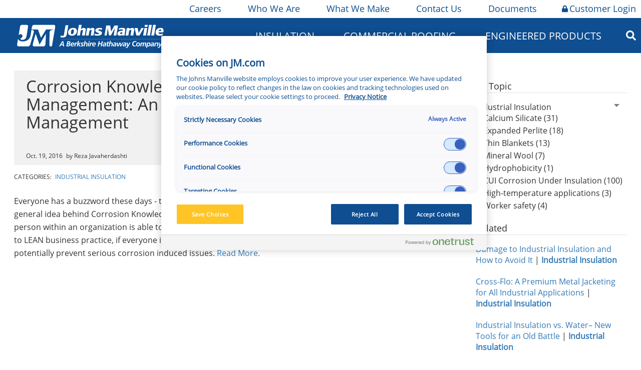

--- FILE ---
content_type: text/html;charset=utf-8
request_url: https://www.jm.com/en/blog/2016/october/corrosion-knowledge-management-versus-corrosion-management-an-essential-tool-for-assets-integrity-management/
body_size: 16451
content:

<!DOCTYPE HTML>
<html>
    <head><meta http-equiv="content-type" content="text/html; charset=UTF-8"/>

<meta name="description" content="Everyone has a buzzword these days - this one, however, carries some weight: Corrosion Knowledge Management. The general idea behind Corrosion Knowledge Management (CKM) is to distribute the pertinant"/>
</meta>

<meta name="keywords" content="blog:industrial-insulation/cui-corrosion-under-insulation,blog:industrial-insulation"/>


</meta>
</meta>




</meta>
<!-- /** favicons for all devices and browsers -->
<meta name="content-page-ref" content="[base64]"/>
<script defer="defer" type="text/javascript" src="/.rum/@adobe/helix-rum-js@%5E2/dist/rum-standalone.js"></script>
<link rel="apple-touch-icon" sizes="180x180" href="/etc.clientlibs/jm/clientlibs/clientlib-all/resources/apple-touch-icon.png?v=2"/>
<link rel="icon" type="image/png" sizes="32x32" href="/etc.clientlibs/jm/clientlibs/clientlib-all/resources/favicon-32x32.png?v=2"/>
<link rel="icon" type="image/png" sizes="16x16" href="/etc.clientlibs/jm/clientlibs/clientlib-all/resources/favicon-16x16.png?v=2"/>
<link rel="mask-icon" href="/etc.clientlibs/jm/clientlibs/clientlib-all/resources/safari-pinned-tab.svg?v=2" color="#0e4e91"/>
<link rel="shortcut icon" href="/etc.clientlibs/jm/clientlibs/clientlib-all/resources/favicon.ico?v=2"/>
<meta name="msapplication-TileColor" content="#0e4e91"/>
<meta name="msapplication-config" content="/etc.clientlibs/jm/clientlibs/clientlib-all/resources/browserconfig.xml?v=2"/>
<meta name="theme-color" content="#ffffff"/>



    
    <link rel="canonical" href="https://www.jm.com/en/blog/2016/october/corrosion-knowledge-management-versus-corrosion-management-an-essential-tool-for-assets-integrity-management/"/>



<meta property="og:title" content="Corrosion Knowledge Management versus Corrosion Management: An Essential Tool for Assets Integrity Management"/>
<meta property="og:description" content="Everyone has a buzzword these days - this one, however, carries some weight: Corrosion Knowledge Management. The general idea behind Corrosion Knowledge Management (CKM) is to distribute the pertinant"/>
<meta property="og:type" content="article"/>
<meta property="og:url" content="https://www.jm.com/en/blog/2016/october/corrosion-knowledge-management-versus-corrosion-management-an-essential-tool-for-assets-integrity-management/"/>




<meta name="robots"/>


<meta http-equiv="content-type" content="text/html; charset=UTF-8"/>
<meta name="viewport" content="width=device-width, initial-scale=1, user-scalable=no"/>

   <!-- Google Tag Manager -->
<script type="text/plain" class="optanon-category-C0002">(function(w,d,s,l,i){w[l]=w[l]||[];w[l].push({'gtm.start':
new Date().getTime(),event:'gtm.js'});var f=d.getElementsByTagName(s)[0],
j=d.createElement(s),dl=l!='dataLayer'?'&l='+l:'';j.async=true;j.src=
'https://www.googletagmanager.com/gtm.js?id='+i+dl;f.parentNode.insertBefore(j,f);
})(window,document,'script','dataLayer','GTM-PZR8PBZ');</script>
<!-- End Google Tag Manager -->


    
<link rel="stylesheet" href="/etc.clientlibs/jm/clientlibs/style-system/clientlib-components.lc-5fe5fa04f4ce5b3d1c73d6bf054c54d4-lc.min.css" type="text/css">
<link rel="stylesheet" href="/etc.clientlibs/jm/clientlibs/base.lc-49ed2fac502c16df883815e0bb6384aa-lc.min.css" type="text/css">
<link rel="stylesheet" href="/etc.clientlibs/jm/clientlibs/components.lc-2ffc5a19a06209289ded3a5b11885bd5-lc.min.css" type="text/css">
<link rel="stylesheet" href="/etc.clientlibs/jm/clientlibs/clientlib-all.lc-fcf5d52aa87d30a3dcae16e2f7a4d6e9-lc.min.css" type="text/css">




    
<script src="/etc.clientlibs/clientlibs/granite/jquery.lc-7842899024219bcbdb5e72c946870b79-lc.min.js"></script>





<title>Corrosion Knowledge Management versus Corrosion Management: An Essential Tool for Assets Integrity Management | Johns Manville</title></head>
    <body><!-- Google Tag Manager (noscript) -->
<noscript><iframe class="optanon-category-C0002" data-src="https://www.googletagmanager.com/ns.html?id=GTM-PZR8PBZ" height="0" width="0" style="display:none;visibility:hidden"></iframe></noscript>
<!-- End Google Tag Manager (noscript) -->

<span id="main"></span>




<div>
	






	<div class="main-util-nav-htl">
		<div class="wrapper utilities-nav">
			
				<div class="utility-nav-item" style="background-color: ''">
					<a href="/en/careers/" class="utilnavheading"><i class=" jm-lock"></i>Careers</a>
					
						<div class="dropdown-content">
							
								<div class="dropdownItem">
									<a href="https://jm.wd103.myworkdayjobs.com/en-US/External?Location_Country=bc33aa3152ec42d4995f4791a106ed09&Location_Country=a30a87ed25634629aa6c3958aa2b91ea" class="utilnavitem">North America Jobs</a>
								</div>
							
								<div class="dropdownItem">
									<a href="https://jm.wd103.myworkdayjobs.com/de-DE/External?Location_Country=dcc5b7608d8644b3a93716604e78e995" class="utilnavitem">Germany Jobs</a>
								</div>
							
								<div class="dropdownItem">
									<a href="https://jm.wd103.myworkdayjobs.com/en-US/External?Location_Country=d2f29df0c90f4cea9e7d17f2ed8a86ad" class="utilnavitem">Slovakia Jobs</a>
								</div>
							
						</div>
					
				</div>
			
				<div class="utility-nav-item" style="background-color: ''">
					<a href="/en/our-company/" class="utilnavheading"><i class=" jm-lock"></i>Who We Are</a>
					
						<div class="dropdown-content">
							
								<div class="dropdownItem">
									<a href="/en/our-company/" class="utilnavitem">Who We Are</a>
								</div>
							
								<div class="dropdownItem">
									<a href="/en/Innovation/" class="utilnavitem">Innovation</a>
								</div>
							
								<div class="dropdownItem">
									<a href="/en/sustainability/" class="utilnavitem">Sustainability</a>
								</div>
							
								<div class="dropdownItem">
									<a href="/en/our-company/jm-locations/" class="utilnavitem">JM Locations</a>
								</div>
							
								<div class="dropdownItem">
									<a href="/en/our-company/HistoryandHeritage/" class="utilnavitem">History &amp; Heritage</a>
								</div>
							
								<div class="dropdownItem">
									<a href="/en/our-company/CoreValues/" class="utilnavitem">Core Values</a>
								</div>
							
								<div class="dropdownItem">
									<a href="/en/our-company/jm-newsroom/" class="utilnavitem">JM Newsroom</a>
								</div>
							
								<div class="dropdownItem">
									<a href="/en/our-company/for-our-suppliers/" class="utilnavitem">For Our Suppliers</a>
								</div>
							
						</div>
					
				</div>
			
				<div class="utility-nav-item" style="background-color: ''">
					<a href="https://whatwemake.jm.com" class="utilnavheading"><i class=" jm-lock"></i>What We Make</a>
					
				</div>
			
				<div class="utility-nav-item" style="background-color: ''">
					<a href="/en/contact-us/" class="utilnavheading"><i class=" jm-lock"></i>Contact Us</a>
					
				</div>
			
				<div class="utility-nav-item" style="background-color: ''">
					<a href="/content/jm/global/en/index/documents" class="utilnavheading"><i class=" jm-lock"></i>Documents</a>
					
						<div class="dropdown-content">
							
								<div class="dropdownItem">
									<a href="/en/documents/?q=business=Insulation Systems" class="utilnavitem">Insulation Systems</a>
								</div>
							
								<div class="dropdownItem">
									<a href="/en/documents/?q=business=Commercial Roofing" class="utilnavitem">Commercial Roofing</a>
								</div>
							
								<div class="dropdownItem">
									<a href="/content/jm/global/en/index/engineered-products/document-library" class="utilnavitem">Engineered Products</a>
								</div>
							
						</div>
					
				</div>
			
				<div class="utility-nav-item" style="background-color: 'ffc425'">
					<a href="/en/login/" class="utilnavheading"><i class="fas fa-lock jm-lock jm-lock"></i>Customer Login</a>
					
				</div>
			
		</div>
	</div>
 

<div>




    
        
        
        <div class="newpar new section">

</div>

    
        
        
        <div class="par iparys_inherited">

    
    
    
    
        
        
        <div class="nav_main_desktop">





	<script>
		$(document).ready(function () {
			$('.nav_column_comp').contents().unwrap();
		});
	</script>







<div class="main-nav-htl">
	<div class="wrapper main-desktop-nav">
		<div class="mobileMenuDiv">
			<i class="fas fa-bars"></i>
			<div class="mobileNavDiv">
				




	
		<div>
			<div class="firstLevelItemDiv firstLevelClick">
				<div class="firstLevelItemIconDivPlus">
					
						<i class="fas fa-plus"></i>
					
				</div>
				<div class="firstLevelItemIconDivMinus">
					
						<i class="fas fa-minus"></i>
					
				</div>
				<a class="firstLevelItemTextDiv">Insulation</a>
			</div>

			
				<div id="m_1" class="secondLevelItemHideShowDiv">
					<div>
						<div class="secondLevelItemDiv">

							<!-- <div class="secondLevelItemIconDiv">
								<sly data-sly-test="org.apache.sling.scripting.sightly.js.impl.rhino.HybridObject@27d0e0e0">
									<i class="fas fa-minus"></i>
								</sly>
							</div> -->
							<div class="secondLevelItemIconDivPlus">
								
									<i class="fas fa-plus"></i>
								
							</div>
							<div class="secondLevelItemIconDivMinus">
								
									<i class="fas fa-minus"></i>
								
							</div>
							<a class="secondLevelItemTextDiv" href="/en/homeowner-insulation">Home Insulation</a>
						</div>
						
							<div id="m_1_1" class="thirdLevelItemHideShowDiv">
								<div class="thirdLevelItemDiv">
									<div class="thirdLevelItemIconDiv">

									</div>
									<a class="thirdLevelItemTextDiv" href="/content/jm/global/en/index/insulation-calculator">Insulation Calculator</a>
								</div>
							</div>
						
					</div>
				
					<div>
						<div class="secondLevelItemDiv">

							<!-- <div class="secondLevelItemIconDiv">
								<sly data-sly-test="org.apache.sling.scripting.sightly.js.impl.rhino.HybridObject@4a4a593e,org.apache.sling.scripting.sightly.js.impl.rhino.HybridObject@4d71373a,org.apache.sling.scripting.sightly.js.impl.rhino.HybridObject@79361ff5,org.apache.sling.scripting.sightly.js.impl.rhino.HybridObject@78911d11,org.apache.sling.scripting.sightly.js.impl.rhino.HybridObject@600a2894,org.apache.sling.scripting.sightly.js.impl.rhino.HybridObject@24061b48,org.apache.sling.scripting.sightly.js.impl.rhino.HybridObject@6d86618a">
									<i class="fas fa-minus"></i>
								</sly>
							</div> -->
							<div class="secondLevelItemIconDivPlus">
								
									<i class="fas fa-plus"></i>
								
							</div>
							<div class="secondLevelItemIconDivMinus">
								
									<i class="fas fa-minus"></i>
								
							</div>
							<a class="secondLevelItemTextDiv" href="/en/building-insulation/">Building Insulation</a>
						</div>
						
							<div id="m_1_2" class="thirdLevelItemHideShowDiv">
								<div class="thirdLevelItemDiv">
									<div class="thirdLevelItemIconDiv">

									</div>
									<a class="thirdLevelItemTextDiv" href="/en/building-insulation/canada/">Canada (All Products)</a>
								</div>
							
								<div class="thirdLevelItemDiv">
									<div class="thirdLevelItemIconDiv">

									</div>
									<a class="thirdLevelItemTextDiv" href="/en/building-insulation/residential/">Residential Building</a>
								</div>
							
								<div class="thirdLevelItemDiv">
									<div class="thirdLevelItemIconDiv">

									</div>
									<a class="thirdLevelItemTextDiv" href="/en/building-insulation/commercial/">Commercial Building</a>
								</div>
							
								<div class="thirdLevelItemDiv">
									<div class="thirdLevelItemIconDiv">

									</div>
									<a class="thirdLevelItemTextDiv" href="/en/building-insulation/manufactured-housing/">Manufactured Housing</a>
								</div>
							
								<div class="thirdLevelItemDiv">
									<div class="thirdLevelItemIconDiv">

									</div>
									<a class="thirdLevelItemTextDiv" href="/en/building-insulation/metal-building/">Metal Building</a>
								</div>
							
								<div class="thirdLevelItemDiv">
									<div class="thirdLevelItemIconDiv">

									</div>
									<a class="thirdLevelItemTextDiv" href="/en/building-insulation/document-library/">Document Library</a>
								</div>
							
								<div class="thirdLevelItemDiv">
									<div class="thirdLevelItemIconDiv">

									</div>
									<a class="thirdLevelItemTextDiv" href="/content/jm/global/en/index/insulation-calculator">Insulation Calculator</a>
								</div>
							</div>
						
					</div>
				
					<div>
						<div class="secondLevelItemDiv">

							<!-- <div class="secondLevelItemIconDiv">
								<sly data-sly-test="org.apache.sling.scripting.sightly.js.impl.rhino.HybridObject@666c7b22,org.apache.sling.scripting.sightly.js.impl.rhino.HybridObject@7879d21,org.apache.sling.scripting.sightly.js.impl.rhino.HybridObject@29f1081f,org.apache.sling.scripting.sightly.js.impl.rhino.HybridObject@578bbe08,org.apache.sling.scripting.sightly.js.impl.rhino.HybridObject@52bb7ab0">
									<i class="fas fa-minus"></i>
								</sly>
							</div> -->
							<div class="secondLevelItemIconDivPlus">
								
									<i class="fas fa-plus"></i>
								
							</div>
							<div class="secondLevelItemIconDivMinus">
								
									<i class="fas fa-minus"></i>
								
							</div>
							<a class="secondLevelItemTextDiv" href="/en/insulation-systems/mechanical-insulation/">Mechanical Insulation</a>
						</div>
						
							<div id="m_1_3" class="thirdLevelItemHideShowDiv">
								<div class="thirdLevelItemDiv">
									<div class="thirdLevelItemIconDiv">

									</div>
									<a class="thirdLevelItemTextDiv" href="/en/insulation-systems/mechanical-insulation/">Pipe Insulation</a>
								</div>
							
								<div class="thirdLevelItemDiv">
									<div class="thirdLevelItemIconDiv">

									</div>
									<a class="thirdLevelItemTextDiv" href="/en/insulation-systems/mechanical-insulation/">PVC Jacketing and Fittings</a>
								</div>
							
								<div class="thirdLevelItemDiv">
									<div class="thirdLevelItemIconDiv">

									</div>
									<a class="thirdLevelItemTextDiv" href="/en/insulation-systems/mechanical-insulation/">Marine Insulation</a>
								</div>
							
								<div class="thirdLevelItemDiv">
									<div class="thirdLevelItemIconDiv">

									</div>
									<a class="thirdLevelItemTextDiv" href="/en/insulation-systems/mechanical-insulation/">Board and Blanket Insulation</a>
								</div>
							
								<div class="thirdLevelItemDiv">
									<div class="thirdLevelItemIconDiv">

									</div>
									<a class="thirdLevelItemTextDiv" href="/en/insulation-systems/mechanical-insulation/">Metal Jacketing and Fittings</a>
								</div>
							</div>
						
					</div>
				
					<div>
						<div class="secondLevelItemDiv">

							<!-- <div class="secondLevelItemIconDiv">
								<sly data-sly-test="org.apache.sling.scripting.sightly.js.impl.rhino.HybridObject@4be8d773,org.apache.sling.scripting.sightly.js.impl.rhino.HybridObject@5641e94e,org.apache.sling.scripting.sightly.js.impl.rhino.HybridObject@683dfe48,org.apache.sling.scripting.sightly.js.impl.rhino.HybridObject@50512cbc,org.apache.sling.scripting.sightly.js.impl.rhino.HybridObject@5d8f3a8a,org.apache.sling.scripting.sightly.js.impl.rhino.HybridObject@4ddb3ec,org.apache.sling.scripting.sightly.js.impl.rhino.HybridObject@395d281">
									<i class="fas fa-minus"></i>
								</sly>
							</div> -->
							<div class="secondLevelItemIconDivPlus">
								
									<i class="fas fa-plus"></i>
								
							</div>
							<div class="secondLevelItemIconDivMinus">
								
									<i class="fas fa-minus"></i>
								
							</div>
							<a class="secondLevelItemTextDiv" href="/en/oem/">OEM Insulation</a>
						</div>
						
							<div id="m_1_4" class="thirdLevelItemHideShowDiv">
								<div class="thirdLevelItemDiv">
									<div class="thirdLevelItemIconDiv">

									</div>
									<a class="thirdLevelItemTextDiv" href="/en/oem/aerospace/">Aerospace</a>
								</div>
							
								<div class="thirdLevelItemDiv">
									<div class="thirdLevelItemIconDiv">

									</div>
									<a class="thirdLevelItemTextDiv" href="/en/oem/appliance/">Appliance</a>
								</div>
							
								<div class="thirdLevelItemDiv">
									<div class="thirdLevelItemIconDiv">

									</div>
									<a class="thirdLevelItemTextDiv" href="/en/oem/hvac-equipment/">HVAC Equipment</a>
								</div>
							
								<div class="thirdLevelItemDiv">
									<div class="thirdLevelItemIconDiv">

									</div>
									<a class="thirdLevelItemTextDiv" href="/en/oem/office-interiors/">Office Interiors</a>
								</div>
							
								<div class="thirdLevelItemDiv">
									<div class="thirdLevelItemIconDiv">

									</div>
									<a class="thirdLevelItemTextDiv" href="/en/oem/specialty/">Specialty</a>
								</div>
							
								<div class="thirdLevelItemDiv">
									<div class="thirdLevelItemIconDiv">

									</div>
									<a class="thirdLevelItemTextDiv" href="/en/oem/transportation/">Transportation</a>
								</div>
							
								<div class="thirdLevelItemDiv">
									<div class="thirdLevelItemIconDiv">

									</div>
									<a class="thirdLevelItemTextDiv" href="/en/oem/facings/">Facings</a>
								</div>
							</div>
						
					</div>
				
					<div>
						<div class="secondLevelItemDiv">

							<!-- <div class="secondLevelItemIconDiv">
								<sly data-sly-test="org.apache.sling.scripting.sightly.js.impl.rhino.HybridObject@3a00476d,org.apache.sling.scripting.sightly.js.impl.rhino.HybridObject@21374e9c,org.apache.sling.scripting.sightly.js.impl.rhino.HybridObject@67f7bcf6,org.apache.sling.scripting.sightly.js.impl.rhino.HybridObject@14de7c4d,org.apache.sling.scripting.sightly.js.impl.rhino.HybridObject@2c5d7a94">
									<i class="fas fa-minus"></i>
								</sly>
							</div> -->
							<div class="secondLevelItemIconDivPlus">
								
									<i class="fas fa-plus"></i>
								
							</div>
							<div class="secondLevelItemIconDivMinus">
								
									<i class="fas fa-minus"></i>
								
							</div>
							<a class="secondLevelItemTextDiv" href="/content/jm/global/en/index/insulation-systems/hvac-insulation">HVAC Insulation</a>
						</div>
						
							<div id="m_1_5" class="thirdLevelItemHideShowDiv">
								<div class="thirdLevelItemDiv">
									<div class="thirdLevelItemIconDiv">

									</div>
									<a class="thirdLevelItemTextDiv" href="/content/jm/global/en/index/insulation-systems/hvac-insulation">Duct Board</a>
								</div>
							
								<div class="thirdLevelItemDiv">
									<div class="thirdLevelItemIconDiv">

									</div>
									<a class="thirdLevelItemTextDiv" href="/content/jm/global/en/index/insulation-systems/hvac-insulation">Duct Liner</a>
								</div>
							
								<div class="thirdLevelItemDiv">
									<div class="thirdLevelItemIconDiv">

									</div>
									<a class="thirdLevelItemTextDiv" href="/content/jm/global/en/index/insulation-systems/hvac-insulation">External Duct Insulation</a>
								</div>
							
								<div class="thirdLevelItemDiv">
									<div class="thirdLevelItemIconDiv">

									</div>
									<a class="thirdLevelItemTextDiv" href="/content/jm/global/en/index/insulation-systems/hvac-insulation">Flexible Duct Insulation</a>
								</div>
							
								<div class="thirdLevelItemDiv">
									<div class="thirdLevelItemIconDiv">

									</div>
									<a class="thirdLevelItemTextDiv" href="/content/jm/global/en/index/insulation-systems/hvac-insulation">Accessories</a>
								</div>
							</div>
						
					</div>
				
					<div>
						<div class="secondLevelItemDiv">

							<!-- <div class="secondLevelItemIconDiv">
								<sly data-sly-test="org.apache.sling.scripting.sightly.js.impl.rhino.HybridObject@4d5affcb,org.apache.sling.scripting.sightly.js.impl.rhino.HybridObject@56d588b7,org.apache.sling.scripting.sightly.js.impl.rhino.HybridObject@47caac6a,org.apache.sling.scripting.sightly.js.impl.rhino.HybridObject@681f5bc1,org.apache.sling.scripting.sightly.js.impl.rhino.HybridObject@72a155ae,org.apache.sling.scripting.sightly.js.impl.rhino.HybridObject@84bfb7d,org.apache.sling.scripting.sightly.js.impl.rhino.HybridObject@1a70afe2,org.apache.sling.scripting.sightly.js.impl.rhino.HybridObject@8232e3e">
									<i class="fas fa-minus"></i>
								</sly>
							</div> -->
							<div class="secondLevelItemIconDivPlus">
								
									<i class="fas fa-plus"></i>
								
							</div>
							<div class="secondLevelItemIconDivMinus">
								
									<i class="fas fa-minus"></i>
								
							</div>
							<a class="secondLevelItemTextDiv" href="/en/insulation-systems/industrial-insulation/">Industrial Insulation</a>
						</div>
						
							<div id="m_1_6" class="thirdLevelItemHideShowDiv">
								<div class="thirdLevelItemDiv">
									<div class="thirdLevelItemIconDiv">

									</div>
									<a class="thirdLevelItemTextDiv" href="/en/insulation-systems/industrial-insulation/">Calcium Silicate Insulation</a>
								</div>
							
								<div class="thirdLevelItemDiv">
									<div class="thirdLevelItemIconDiv">

									</div>
									<a class="thirdLevelItemTextDiv" href="/en/insulation-systems/industrial-insulation/">Industrial Mineral Wool</a>
								</div>
							
								<div class="thirdLevelItemDiv">
									<div class="thirdLevelItemIconDiv">

									</div>
									<a class="thirdLevelItemTextDiv" href="/en/insulation-systems/industrial-insulation/">Perlite</a>
								</div>
							
								<div class="thirdLevelItemDiv">
									<div class="thirdLevelItemIconDiv">

									</div>
									<a class="thirdLevelItemTextDiv" href="/en/insulation-systems/industrial-insulation/">Accessories</a>
								</div>
							
								<div class="thirdLevelItemDiv">
									<div class="thirdLevelItemIconDiv">

									</div>
									<a class="thirdLevelItemTextDiv" href="/en/insulation-systems/industrial-insulation/">Polyisocyanurate Insulation</a>
								</div>
							
								<div class="thirdLevelItemDiv">
									<div class="thirdLevelItemIconDiv">

									</div>
									<a class="thirdLevelItemTextDiv" href="/en/insulation-systems/industrial-insulation/">Extruded Polystyrene (XPS) Billet</a>
								</div>
							
								<div class="thirdLevelItemDiv">
									<div class="thirdLevelItemIconDiv">

									</div>
									<a class="thirdLevelItemTextDiv" href="/en/insulation-systems/industrial-insulation/">Metal Jacketing</a>
								</div>
							
								<div class="thirdLevelItemDiv">
									<div class="thirdLevelItemIconDiv">

									</div>
									<a class="thirdLevelItemTextDiv" href="/en/insulation-systems/industrial-insulation/">Vapor Retarder</a>
								</div>
							</div>
						
					</div>
				
					<div>
						<div class="secondLevelItemDiv">

							<!-- <div class="secondLevelItemIconDiv">
								<sly data-sly-test="">
									<i class="fas fa-minus"></i>
								</sly>
							</div> -->
							<div class="secondLevelItemIconDivPlus">
								
							</div>
							<div class="secondLevelItemIconDivMinus">
								
							</div>
							<a class="secondLevelItemTextDiv" href="/en/goboard/">GoBoard Tile Backer Board</a>
						</div>
						
					</div>
				</div>
			
		</div>
	
		
	
		<div>
			<div class="firstLevelItemDiv firstLevelClick">
				<div class="firstLevelItemIconDivPlus">
					
						<i class="fas fa-plus"></i>
					
				</div>
				<div class="firstLevelItemIconDivMinus">
					
						<i class="fas fa-minus"></i>
					
				</div>
				<a class="firstLevelItemTextDiv" href="/en/commercial-roofing/">Commercial Roofing</a>
			</div>

			
				<div id="m_3" class="secondLevelItemHideShowDiv">
					<div>
						<div class="secondLevelItemDiv">

							<!-- <div class="secondLevelItemIconDiv">
								<sly data-sly-test="org.apache.sling.scripting.sightly.js.impl.rhino.HybridObject@7b463083,org.apache.sling.scripting.sightly.js.impl.rhino.HybridObject@4f15bc85,org.apache.sling.scripting.sightly.js.impl.rhino.HybridObject@643b05df,org.apache.sling.scripting.sightly.js.impl.rhino.HybridObject@33a6312,org.apache.sling.scripting.sightly.js.impl.rhino.HybridObject@49b299de,org.apache.sling.scripting.sightly.js.impl.rhino.HybridObject@2ba1e5f9,org.apache.sling.scripting.sightly.js.impl.rhino.HybridObject@178808af">
									<i class="fas fa-minus"></i>
								</sly>
							</div> -->
							<div class="secondLevelItemIconDivPlus">
								
									<i class="fas fa-plus"></i>
								
							</div>
							<div class="secondLevelItemIconDivMinus">
								
									<i class="fas fa-minus"></i>
								
							</div>
							<a class="secondLevelItemTextDiv">Roofing Membranes</a>
						</div>
						
							<div id="m_3_1" class="thirdLevelItemHideShowDiv">
								<div class="thirdLevelItemDiv">
									<div class="thirdLevelItemIconDiv">

									</div>
									<a class="thirdLevelItemTextDiv" href="/en/commercial-roofing/tpo-roofing-systems/">TPO Roofing Systems</a>
								</div>
							
								<div class="thirdLevelItemDiv">
									<div class="thirdLevelItemIconDiv">

									</div>
									<a class="thirdLevelItemTextDiv" href="/en/commercial-roofing/pvc-roofing-systems/">PVC Roofing Systems</a>
								</div>
							
								<div class="thirdLevelItemDiv">
									<div class="thirdLevelItemIconDiv">

									</div>
									<a class="thirdLevelItemTextDiv" href="/en/commercial-roofing/epdm-roofing-systems/">EPDM Roofing Systems</a>
								</div>
							
								<div class="thirdLevelItemDiv">
									<div class="thirdLevelItemIconDiv">

									</div>
									<a class="thirdLevelItemTextDiv" href="/en/commercial-roofing/sbs-roofing-systems/">SBS Roofing Systems</a>
								</div>
							
								<div class="thirdLevelItemDiv">
									<div class="thirdLevelItemIconDiv">

									</div>
									<a class="thirdLevelItemTextDiv" href="/en/commercial-roofing/app-roofing-systems/">APP Roofing Systems</a>
								</div>
							
								<div class="thirdLevelItemDiv">
									<div class="thirdLevelItemIconDiv">

									</div>
									<a class="thirdLevelItemTextDiv" href="/en/commercial-roofing/bur-roofing-systems/">BUR Roofing Systems</a>
								</div>
							
								<div class="thirdLevelItemDiv">
									<div class="thirdLevelItemIconDiv">

									</div>
									<a class="thirdLevelItemTextDiv" href="/en/commercial-roofing/liquid-applied-roofing-systems/">Liquid Applied Roofing Systems</a>
								</div>
							</div>
						
					</div>
				
					<div>
						<div class="secondLevelItemDiv">

							<!-- <div class="secondLevelItemIconDiv">
								<sly data-sly-test="org.apache.sling.scripting.sightly.js.impl.rhino.HybridObject@69ebdc69,org.apache.sling.scripting.sightly.js.impl.rhino.HybridObject@785dd5c8,org.apache.sling.scripting.sightly.js.impl.rhino.HybridObject@3c75584a,org.apache.sling.scripting.sightly.js.impl.rhino.HybridObject@982bb1a,org.apache.sling.scripting.sightly.js.impl.rhino.HybridObject@3ebd36d7">
									<i class="fas fa-minus"></i>
								</sly>
							</div> -->
							<div class="secondLevelItemIconDivPlus">
								
									<i class="fas fa-plus"></i>
								
							</div>
							<div class="secondLevelItemIconDivMinus">
								
									<i class="fas fa-minus"></i>
								
							</div>
							<a class="secondLevelItemTextDiv">Roofing System Components</a>
						</div>
						
							<div id="m_3_2" class="thirdLevelItemHideShowDiv">
								<div class="thirdLevelItemDiv">
									<div class="thirdLevelItemIconDiv">

									</div>
									<a class="thirdLevelItemTextDiv" href="/en/commercial-roofing/roofing-insulation-and-cover--boards/">Roofing Insulation and Cover Boards</a>
								</div>
							
								<div class="thirdLevelItemDiv">
									<div class="thirdLevelItemIconDiv">

									</div>
									<a class="thirdLevelItemTextDiv" href="/en/commercial-roofing/jm-adhesives-cements-cleaners-primers-sealants/">Adhesives, Cements, and Primers</a>
								</div>
							
								<div class="thirdLevelItemDiv">
									<div class="thirdLevelItemIconDiv">

									</div>
									<a class="thirdLevelItemTextDiv" href="/en/commercial-roofing/specialty-roofing-products/">Specialty Roofing Products</a>
								</div>
							
								<div class="thirdLevelItemDiv">
									<div class="thirdLevelItemIconDiv">

									</div>
									<a class="thirdLevelItemTextDiv" href="/en/commercial-roofing/fasteners-and-plates/">Fasteners and Plates</a>
								</div>
							
								<div class="thirdLevelItemDiv">
									<div class="thirdLevelItemIconDiv">

									</div>
									<a class="thirdLevelItemTextDiv" href="/en/commercial-roofing/coatings/">Coatings</a>
								</div>
							</div>
						
					</div>
				
					<div>
						<div class="secondLevelItemDiv">

							<!-- <div class="secondLevelItemIconDiv">
								<sly data-sly-test="org.apache.sling.scripting.sightly.js.impl.rhino.HybridObject@75e34aa4,org.apache.sling.scripting.sightly.js.impl.rhino.HybridObject@1feb99ea,org.apache.sling.scripting.sightly.js.impl.rhino.HybridObject@6e0bd64e,org.apache.sling.scripting.sightly.js.impl.rhino.HybridObject@323532ae,org.apache.sling.scripting.sightly.js.impl.rhino.HybridObject@5d6ce826">
									<i class="fas fa-minus"></i>
								</sly>
							</div> -->
							<div class="secondLevelItemIconDivPlus">
								
									<i class="fas fa-plus"></i>
								
							</div>
							<div class="secondLevelItemIconDivMinus">
								
									<i class="fas fa-minus"></i>
								
							</div>
							<a class="secondLevelItemTextDiv">Building Owners</a>
						</div>
						
							<div id="m_3_3" class="thirdLevelItemHideShowDiv">
								<div class="thirdLevelItemDiv">
									<div class="thirdLevelItemIconDiv">

									</div>
									<a class="thirdLevelItemTextDiv" href="/en/commercial-roofing/building-owners/">Building Owner Resources</a>
								</div>
							
								<div class="thirdLevelItemDiv">
									<div class="thirdLevelItemIconDiv">

									</div>
									<a class="thirdLevelItemTextDiv" href="/en/commercial-roofing/building-owners/jm-preferred-accounts-team/">Preferred Accounts</a>
								</div>
							
								<div class="thirdLevelItemDiv">
									<div class="thirdLevelItemIconDiv">

									</div>
									<a class="thirdLevelItemTextDiv" href="/content/jm/global/en/index/commercial-roofing/building-owners/low-slope-roofing-for-sustainability">Sustainability Solutions</a>
								</div>
							
								<div class="thirdLevelItemDiv">
									<div class="thirdLevelItemIconDiv">

									</div>
									<a class="thirdLevelItemTextDiv" href="/en/commercial-roofing/technical--guarantee--and-warranty-services/">Guarantees and Roof Maintenance</a>
								</div>
							
								<div class="thirdLevelItemDiv">
									<div class="thirdLevelItemIconDiv">

									</div>
									<a class="thirdLevelItemTextDiv" href="/en/commercial-roofing/commercial-roofing-locator/">Find a Contractor</a>
								</div>
							</div>
						
					</div>
				
					<div>
						<div class="secondLevelItemDiv">

							<!-- <div class="secondLevelItemIconDiv">
								<sly data-sly-test="org.apache.sling.scripting.sightly.js.impl.rhino.HybridObject@fae06e4,org.apache.sling.scripting.sightly.js.impl.rhino.HybridObject@499627e7,org.apache.sling.scripting.sightly.js.impl.rhino.HybridObject@77beb2ce,org.apache.sling.scripting.sightly.js.impl.rhino.HybridObject@dd0a589,org.apache.sling.scripting.sightly.js.impl.rhino.HybridObject@72361bf1,org.apache.sling.scripting.sightly.js.impl.rhino.HybridObject@a67a34f">
									<i class="fas fa-minus"></i>
								</sly>
							</div> -->
							<div class="secondLevelItemIconDivPlus">
								
									<i class="fas fa-plus"></i>
								
							</div>
							<div class="secondLevelItemIconDivMinus">
								
									<i class="fas fa-minus"></i>
								
							</div>
							<a class="secondLevelItemTextDiv">Contractors</a>
						</div>
						
							<div id="m_3_4" class="thirdLevelItemHideShowDiv">
								<div class="thirdLevelItemDiv">
									<div class="thirdLevelItemIconDiv">

									</div>
									<a class="thirdLevelItemTextDiv" href="/en/commercial-roofing/commercial-roofing-contractor-resources/">Contractor Resources</a>
								</div>
							
								<div class="thirdLevelItemDiv">
									<div class="thirdLevelItemIconDiv">

									</div>
									<a class="thirdLevelItemTextDiv" href="/en/commercial-roofing/commercial-roofing-contractor-resources/jm-peak-advantage-contractor-program/">JM Peak Advantage Contractor Program</a>
								</div>
							
								<div class="thirdLevelItemDiv">
									<div class="thirdLevelItemIconDiv">

									</div>
									<a class="thirdLevelItemTextDiv" href="/content/jm/global/en/index/commercial-roofing/commercial-roofing-contractor-resources/jm-peak-advantage-contractor-program/jm-peak-advantage-training-program">Roofing Institute Contractor Training</a>
								</div>
							
								<div class="thirdLevelItemDiv">
									<div class="thirdLevelItemIconDiv">

									</div>
									<a class="thirdLevelItemTextDiv" href="/en/commercial-roofing/technical--guarantee--and-warranty-services/">Technical, Guarantee &amp; Warranty Services</a>
								</div>
							
								<div class="thirdLevelItemDiv">
									<div class="thirdLevelItemIconDiv">

									</div>
									<a class="thirdLevelItemTextDiv" href="https://www.jmconnexusportal.com/JM_CP_Login?ec=302&startURL=%2Fs%2F">Peak Advantage Contractor Portal Login</a>
								</div>
							
								<div class="thirdLevelItemDiv">
									<div class="thirdLevelItemIconDiv">

									</div>
									<a class="thirdLevelItemTextDiv" href="/en/commercial-roofing/commercial-roofing-locator/">Find a Distributor</a>
								</div>
							</div>
						
					</div>
				
					<div>
						<div class="secondLevelItemDiv">

							<!-- <div class="secondLevelItemIconDiv">
								<sly data-sly-test="org.apache.sling.scripting.sightly.js.impl.rhino.HybridObject@75588cc1,org.apache.sling.scripting.sightly.js.impl.rhino.HybridObject@1737bf45,org.apache.sling.scripting.sightly.js.impl.rhino.HybridObject@5d878f09">
									<i class="fas fa-minus"></i>
								</sly>
							</div> -->
							<div class="secondLevelItemIconDivPlus">
								
									<i class="fas fa-plus"></i>
								
							</div>
							<div class="secondLevelItemIconDivMinus">
								
									<i class="fas fa-minus"></i>
								
							</div>
							<a class="secondLevelItemTextDiv">Design Professionals</a>
						</div>
						
							<div id="m_3_5" class="thirdLevelItemHideShowDiv">
								<div class="thirdLevelItemDiv">
									<div class="thirdLevelItemIconDiv">

									</div>
									<a class="thirdLevelItemTextDiv" href="/en/commercial-roofing/commercial-roofing-design-professionals/">Design Professional Services</a>
								</div>
							
								<div class="thirdLevelItemDiv">
									<div class="thirdLevelItemIconDiv">

									</div>
									<a class="thirdLevelItemTextDiv" href="/en/commercial-roofing/commercial-roofing-design-professionals/commercial-roofing-spec-service-request/">Specification &amp; Design Assistance Request</a>
								</div>
							
								<div class="thirdLevelItemDiv">
									<div class="thirdLevelItemIconDiv">

									</div>
									<a class="thirdLevelItemTextDiv" href="/en/commercial-roofing/commercial-roofing-design-professionals/continue-your-commercial-roofing-education-with-bursi/">BURSI Continuing Education Program</a>
								</div>
							</div>
						
					</div>
				
					<div>
						<div class="secondLevelItemDiv">

							<!-- <div class="secondLevelItemIconDiv">
								<sly data-sly-test="org.apache.sling.scripting.sightly.js.impl.rhino.HybridObject@7420d07b,org.apache.sling.scripting.sightly.js.impl.rhino.HybridObject@4a2d5177,org.apache.sling.scripting.sightly.js.impl.rhino.HybridObject@38bf5766,org.apache.sling.scripting.sightly.js.impl.rhino.HybridObject@5a335419,org.apache.sling.scripting.sightly.js.impl.rhino.HybridObject@2862f42c,org.apache.sling.scripting.sightly.js.impl.rhino.HybridObject@8e4aebe,org.apache.sling.scripting.sightly.js.impl.rhino.HybridObject@4aa2dca3,org.apache.sling.scripting.sightly.js.impl.rhino.HybridObject@af1ca72,org.apache.sling.scripting.sightly.js.impl.rhino.HybridObject@358d9c94,org.apache.sling.scripting.sightly.js.impl.rhino.HybridObject@18b145c5">
									<i class="fas fa-minus"></i>
								</sly>
							</div> -->
							<div class="secondLevelItemIconDivPlus">
								
									<i class="fas fa-plus"></i>
								
							</div>
							<div class="secondLevelItemIconDivMinus">
								
									<i class="fas fa-minus"></i>
								
							</div>
							<a class="secondLevelItemTextDiv">Resources</a>
						</div>
						
							<div id="m_3_6" class="thirdLevelItemHideShowDiv">
								<div class="thirdLevelItemDiv">
									<div class="thirdLevelItemIconDiv">

									</div>
									<a class="thirdLevelItemTextDiv" href="/en/commercial-roofing/commercial-roofing-education/">Training Resources</a>
								</div>
							
								<div class="thirdLevelItemDiv">
									<div class="thirdLevelItemIconDiv">

									</div>
									<a class="thirdLevelItemTextDiv" href="/en/documents/?q=business=Commercial Roofing">Document Library</a>
								</div>
							
								<div class="thirdLevelItemDiv">
									<div class="thirdLevelItemIconDiv">

									</div>
									<a class="thirdLevelItemTextDiv" href="https://smartbinder.jm.com">SmartBinder</a>
								</div>
							
								<div class="thirdLevelItemDiv">
									<div class="thirdLevelItemIconDiv">

									</div>
									<a class="thirdLevelItemTextDiv" href="/en/commercial-roofing/submittals/">Submittal Wizard</a>
								</div>
							
								<div class="thirdLevelItemDiv">
									<div class="thirdLevelItemIconDiv">

									</div>
									<a class="thirdLevelItemTextDiv" href="/en/commercial-roofing/specs-and-details/">Specs, Flashing Details &amp; Assembly Plates</a>
								</div>
							
								<div class="thirdLevelItemDiv">
									<div class="thirdLevelItemIconDiv">

									</div>
									<a class="thirdLevelItemTextDiv" href="/en/commercial-roofing/jm-commercial-roofing-brochures/">Brochures, Case Studies and Bulletins</a>
								</div>
							
								<div class="thirdLevelItemDiv">
									<div class="thirdLevelItemIconDiv">

									</div>
									<a class="thirdLevelItemTextDiv" href="/en/commercial-roofing/jm-commercial-roofing-codes-corner/">Codes Corner</a>
								</div>
							
								<div class="thirdLevelItemDiv">
									<div class="thirdLevelItemIconDiv">

									</div>
									<a class="thirdLevelItemTextDiv" href="/en/commercial-roofing/jm-commercial-roofing-video-library/">Video Library</a>
								</div>
							
								<div class="thirdLevelItemDiv">
									<div class="thirdLevelItemIconDiv">

									</div>
									<a class="thirdLevelItemTextDiv" href="/content/jm/global/en/index/blog/jmroofing-news">JM Commercial Roofing Blog </a>
								</div>
							
								<div class="thirdLevelItemDiv">
									<div class="thirdLevelItemIconDiv">

									</div>
									<a class="thirdLevelItemTextDiv" href="/content/jm/global/en/index/commercial-roofing/jmroofing-news">JMRoofing.News</a>
								</div>
							</div>
						
					</div>
				
					<div>
						<div class="secondLevelItemDiv">

							<!-- <div class="secondLevelItemIconDiv">
								<sly data-sly-test="">
									<i class="fas fa-minus"></i>
								</sly>
							</div> -->
							<div class="secondLevelItemIconDivPlus">
								
							</div>
							<div class="secondLevelItemIconDivMinus">
								
							</div>
							<a class="secondLevelItemTextDiv" href="/content/jm/global/en/index/commercial-roofing/recursos-en-espanol">Recursos en Español</a>
						</div>
						
					</div>
				
					<div>
						<div class="secondLevelItemDiv">

							<!-- <div class="secondLevelItemIconDiv">
								<sly data-sly-test="">
									<i class="fas fa-minus"></i>
								</sly>
							</div> -->
							<div class="secondLevelItemIconDivPlus">
								
							</div>
							<div class="secondLevelItemIconDivMinus">
								
							</div>
							<a class="secondLevelItemTextDiv" href="/content/jm/global/en/index/commercial-roofing/contact-jm-commercial-roofing-systems">Contact Us</a>
						</div>
						
					</div>
				</div>
			
		</div>
	
		<div>
			<div class="firstLevelItemDiv firstLevelClick">
				<div class="firstLevelItemIconDivPlus">
					
						<i class="fas fa-plus"></i>
					
				</div>
				<div class="firstLevelItemIconDivMinus">
					
						<i class="fas fa-minus"></i>
					
				</div>
				<a class="firstLevelItemTextDiv">Engineered Products</a>
			</div>

			
				<div id="m_4" class="secondLevelItemHideShowDiv">
					<div>
						<div class="secondLevelItemDiv">

							<!-- <div class="secondLevelItemIconDiv">
								<sly data-sly-test="org.apache.sling.scripting.sightly.js.impl.rhino.HybridObject@4222b614,org.apache.sling.scripting.sightly.js.impl.rhino.HybridObject@45dd379e,org.apache.sling.scripting.sightly.js.impl.rhino.HybridObject@7b937517,org.apache.sling.scripting.sightly.js.impl.rhino.HybridObject@4a01a9dd,org.apache.sling.scripting.sightly.js.impl.rhino.HybridObject@1d44249f,org.apache.sling.scripting.sightly.js.impl.rhino.HybridObject@3189916e,org.apache.sling.scripting.sightly.js.impl.rhino.HybridObject@51d26185,org.apache.sling.scripting.sightly.js.impl.rhino.HybridObject@16da6523,org.apache.sling.scripting.sightly.js.impl.rhino.HybridObject@2a06dbbb,org.apache.sling.scripting.sightly.js.impl.rhino.HybridObject@57792d74">
									<i class="fas fa-minus"></i>
								</sly>
							</div> -->
							<div class="secondLevelItemIconDivPlus">
								
									<i class="fas fa-plus"></i>
								
							</div>
							<div class="secondLevelItemIconDivMinus">
								
									<i class="fas fa-minus"></i>
								
							</div>
							<a class="secondLevelItemTextDiv" href="/content/jm/global/en/index/jm-nonwovens">Nonwovens</a>
						</div>
						
							<div id="m_4_1" class="thirdLevelItemHideShowDiv">
								<div class="thirdLevelItemDiv">
									<div class="thirdLevelItemIconDiv">

									</div>
									<a class="thirdLevelItemTextDiv" href="/content/jm/global/en/index/nonwovens/fiberglass-mat-for-bituminous-roofing">Bituminous Roofing (fiberglass mat)</a>
								</div>
							
								<div class="thirdLevelItemDiv">
									<div class="thirdLevelItemIconDiv">

									</div>
									<a class="thirdLevelItemTextDiv" href="/content/jm/global/en/index/nonwovens/polyester-nonwoven-for-bituminous-roofing">Bituminous Roofing (polyester nonwoven)</a>
								</div>
							
								<div class="thirdLevelItemDiv">
									<div class="thirdLevelItemIconDiv">

									</div>
									<a class="thirdLevelItemTextDiv" href="/content/jm/global/en/index/nonwovens/fiberglass-mat-for-carpet-tiles">Carpet Tiles</a>
								</div>
							
								<div class="thirdLevelItemDiv">
									<div class="thirdLevelItemIconDiv">

									</div>
									<a class="thirdLevelItemTextDiv" href="/content/jm/global/en/index/nonwovens/fiberglass-mat-for-ceiling-tiles">Ceiling Tiles</a>
								</div>
							
								<div class="thirdLevelItemDiv">
									<div class="thirdLevelItemIconDiv">

									</div>
									<a class="thirdLevelItemTextDiv" href="/content/jm/global/en/index/nonwovens/fiberglass-mat-facers-for-gypsum-boards">Gypsum Boards</a>
								</div>
							
								<div class="thirdLevelItemDiv">
									<div class="thirdLevelItemIconDiv">

									</div>
									<a class="thirdLevelItemTextDiv" href="/content/jm/global/en/index/nonwovens/fiberglass-mat-for-lvt-flooring">LVT Flooring</a>
								</div>
							
								<div class="thirdLevelItemDiv">
									<div class="thirdLevelItemIconDiv">

									</div>
									<a class="thirdLevelItemTextDiv" href="/content/jm/global/en/index/nonwovens/fiberglass-mat-facers-for-mineral-and-foam-insulation">Mineral and Foam Insulation</a>
								</div>
							
								<div class="thirdLevelItemDiv">
									<div class="thirdLevelItemIconDiv">

									</div>
									<a class="thirdLevelItemTextDiv" href="/content/jm/global/en/index/nonwovens/fiberglass-mat-for-resilient-flooring">Resilient Flooring</a>
								</div>
							
								<div class="thirdLevelItemDiv">
									<div class="thirdLevelItemIconDiv">

									</div>
									<a class="thirdLevelItemTextDiv" href="/content/jm/global/en/index/nonwovens/fiberglass-mat-facers-for-roof-decks">Roof Decks</a>
								</div>
							
								<div class="thirdLevelItemDiv">
									<div class="thirdLevelItemIconDiv">

									</div>
									<a class="thirdLevelItemTextDiv" href="/content/jm/global/en/index/nonwovens/fiberglass-mat-for-roofing-shingles">Roofing Shingles</a>
								</div>
							</div>
						
					</div>
				
					<div>
						<div class="secondLevelItemDiv">

							<!-- <div class="secondLevelItemIconDiv">
								<sly data-sly-test="org.apache.sling.scripting.sightly.js.impl.rhino.HybridObject@5218786c,org.apache.sling.scripting.sightly.js.impl.rhino.HybridObject@6a470d60,org.apache.sling.scripting.sightly.js.impl.rhino.HybridObject@23383289,org.apache.sling.scripting.sightly.js.impl.rhino.HybridObject@48b704af">
									<i class="fas fa-minus"></i>
								</sly>
							</div> -->
							<div class="secondLevelItemIconDivPlus">
								
									<i class="fas fa-plus"></i>
								
							</div>
							<div class="secondLevelItemIconDivMinus">
								
									<i class="fas fa-minus"></i>
								
							</div>
							<a class="secondLevelItemTextDiv" href="/content/jm/global/en/index/filtration-separation">Filtration Products</a>
						</div>
						
							<div id="m_4_2" class="thirdLevelItemHideShowDiv">
								<div class="thirdLevelItemDiv">
									<div class="thirdLevelItemIconDiv">

									</div>
									<a class="thirdLevelItemTextDiv" href="/content/jm/global/en/index/filtration-separation/polyester-nonwoven-for-air-pollution-control-filtration">Air Pollution</a>
								</div>
							
								<div class="thirdLevelItemDiv">
									<div class="thirdLevelItemIconDiv">

									</div>
									<a class="thirdLevelItemTextDiv" href="/content/jm/global/en/index/filtration-separation/polyester-nonwoven-for-coolant-oil-filtration">Coolant Oil</a>
								</div>
							
								<div class="thirdLevelItemDiv">
									<div class="thirdLevelItemIconDiv">

									</div>
									<a class="thirdLevelItemTextDiv" href="/content/jm/global/en/index/filtration-separation/micro-fiberglass-for-hepa-ulpa-filtration">HEPA/ULPA</a>
								</div>
							
								<div class="thirdLevelItemDiv">
									<div class="thirdLevelItemIconDiv">

									</div>
									<a class="thirdLevelItemTextDiv" href="/content/jm/global/en/index/filtration-separation/pp-meltblown-and-micro-fiberglass-nonwoven-for-hvac-filtration">HVAC</a>
								</div>
							</div>
						
					</div>
				
					<div>
						<div class="secondLevelItemDiv">

							<!-- <div class="secondLevelItemIconDiv">
								<sly data-sly-test="org.apache.sling.scripting.sightly.js.impl.rhino.HybridObject@192fd0f6">
									<i class="fas fa-minus"></i>
								</sly>
							</div> -->
							<div class="secondLevelItemIconDivPlus">
								
									<i class="fas fa-plus"></i>
								
							</div>
							<div class="secondLevelItemIconDivMinus">
								
									<i class="fas fa-minus"></i>
								
							</div>
							<a class="secondLevelItemTextDiv" href="/content/jm/global/en/index/filtration-separation">Battery Products</a>
						</div>
						
							<div id="m_4_3" class="thirdLevelItemHideShowDiv">
								<div class="thirdLevelItemDiv">
									<div class="thirdLevelItemIconDiv">

									</div>
									<a class="thirdLevelItemTextDiv" href="/content/jm/global/en/index/filtration-separation/polyester-nonwoven-fiberglass-mat-glass-microfiber-and-glass-sliver-for-lead-acid-batteries">Lead-Acid Battery</a>
								</div>
							</div>
						
					</div>
				
					<div>
						<div class="secondLevelItemDiv">

							<!-- <div class="secondLevelItemIconDiv">
								<sly data-sly-test="org.apache.sling.scripting.sightly.js.impl.rhino.HybridObject@5dba9eaa,org.apache.sling.scripting.sightly.js.impl.rhino.HybridObject@6869cd8b,org.apache.sling.scripting.sightly.js.impl.rhino.HybridObject@5076ef77,org.apache.sling.scripting.sightly.js.impl.rhino.HybridObject@40985a4a,org.apache.sling.scripting.sightly.js.impl.rhino.HybridObject@495ec33d,org.apache.sling.scripting.sightly.js.impl.rhino.HybridObject@6ffd5a08,org.apache.sling.scripting.sightly.js.impl.rhino.HybridObject@8971dd7,org.apache.sling.scripting.sightly.js.impl.rhino.HybridObject@adf4c85">
									<i class="fas fa-minus"></i>
								</sly>
							</div> -->
							<div class="secondLevelItemIconDivPlus">
								
									<i class="fas fa-plus"></i>
								
							</div>
							<div class="secondLevelItemIconDivMinus">
								
									<i class="fas fa-minus"></i>
								
							</div>
							<a class="secondLevelItemTextDiv" href="/content/jm/global/en/index/fiberglass">Reinforced Fiberglass</a>
						</div>
						
							<div id="m_4_4" class="thirdLevelItemHideShowDiv">
								<div class="thirdLevelItemDiv">
									<div class="thirdLevelItemIconDiv">

									</div>
									<a class="thirdLevelItemTextDiv" href="/content/jm/global/en/index/fiberglass/chopped-fiberglass-for-gypsum-boards">Gypsum Boards</a>
								</div>
							
								<div class="thirdLevelItemDiv">
									<div class="thirdLevelItemIconDiv">

									</div>
									<a class="thirdLevelItemTextDiv" href="/content/jm/global/en/index/fiberglass/direct-roving-for-long-fiber-thermoplastic">Long Fiber Thermoplastics (LFT, D-LFT)</a>
								</div>
							
								<div class="thirdLevelItemDiv">
									<div class="thirdLevelItemIconDiv">

									</div>
									<a class="thirdLevelItemTextDiv" href="/content/jm/global/en/index/fiberglass/chopped-fiberglass-for-polyolefins">Polyolefins (PP,PE)</a>
								</div>
							
								<div class="thirdLevelItemDiv">
									<div class="thirdLevelItemIconDiv">

									</div>
									<a class="thirdLevelItemTextDiv" href="/content/jm/global/en/index/fiberglass/chopped-fiberglass-for-polyamides">Polymides (PA)</a>
								</div>
							
								<div class="thirdLevelItemDiv">
									<div class="thirdLevelItemIconDiv">

									</div>
									<a class="thirdLevelItemTextDiv" href="/content/jm/global/en/index/fiberglass/assembled-roving-for-sheet-moulding-compound">Sheet Moulding Compound</a>
								</div>
							
								<div class="thirdLevelItemDiv">
									<div class="thirdLevelItemIconDiv">

									</div>
									<a class="thirdLevelItemTextDiv" href="/content/jm/global/en/index/fiberglass/direct-roving-for-structural-thermoplastics">Structural Thermoplastics</a>
								</div>
							
								<div class="thirdLevelItemDiv">
									<div class="thirdLevelItemIconDiv">

									</div>
									<a class="thirdLevelItemTextDiv" href="/content/jm/global/en/index/fiberglass/assembled-roving-for-thermoset-composites">Thermoset Composites (assembled)</a>
								</div>
							
								<div class="thirdLevelItemDiv">
									<div class="thirdLevelItemIconDiv">

									</div>
									<a class="thirdLevelItemTextDiv" href="/content/jm/global/en/index/fiberglass/direct-roving-for-thermoset-composites">Thermoset Composites (direct)</a>
								</div>
							</div>
						
					</div>
				
					<div>
						<div class="secondLevelItemDiv">

							<!-- <div class="secondLevelItemIconDiv">
								<sly data-sly-test="">
									<i class="fas fa-minus"></i>
								</sly>
							</div> -->
							<div class="secondLevelItemIconDivPlus">
								
							</div>
							<div class="secondLevelItemIconDivMinus">
								
							</div>
							<a class="secondLevelItemTextDiv" href="/content/jm/global/en/index/blog/jm-engineered-products-blog">Blog</a>
						</div>
						
					</div>
				
					<div>
						<div class="secondLevelItemDiv">

							<!-- <div class="secondLevelItemIconDiv">
								<sly data-sly-test="">
									<i class="fas fa-minus"></i>
								</sly>
							</div> -->
							<div class="secondLevelItemIconDivPlus">
								
							</div>
							<div class="secondLevelItemIconDivMinus">
								
							</div>
							<a class="secondLevelItemTextDiv" href="/content/jm/global/en/index/engineered-products/meet-us">Meet Us</a>
						</div>
						
					</div>
				
					<div>
						<div class="secondLevelItemDiv">

							<!-- <div class="secondLevelItemIconDiv">
								<sly data-sly-test="">
									<i class="fas fa-minus"></i>
								</sly>
							</div> -->
							<div class="secondLevelItemIconDivPlus">
								
							</div>
							<div class="secondLevelItemIconDivMinus">
								
							</div>
							<a class="secondLevelItemTextDiv" href="/content/jm/global/en/index/engineered-products/document-library">Resources</a>
						</div>
						
					</div>
				</div>
			
		</div>
	
		
	
		
	
		
	
		
	
		
	
		
	



	
		<div>
			<div class="firstLevelUtilItemDiv firstLevelClick" style="background-color:#">
				<!-- <div class="firstLevelUtilItemIconDiv">
					<sly data-sly-test="org.apache.sling.scripting.sightly.js.impl.rhino.HybridObject@7c28d34c,org.apache.sling.scripting.sightly.js.impl.rhino.HybridObject@346c2047,org.apache.sling.scripting.sightly.js.impl.rhino.HybridObject@2cc0275">
						<i class="fas fa-plus"></i>
					</sly>
					<sly data-sly-test="">
						<i class=""></i>
					</sly>
				</div> -->
				<div class="firstLevelUtilItemIconDivPlus">
					
						<i class="fas fa-plus"></i>
					
					
				</div>
				<div class="firstLevelUtilItemIconDivMinus">
					
						<i class="fas fa-minus"></i>
					
					
				</div>
				<a class="firstLevelUtilItemTextDiv" href="/en/careers/">Careers</a>
			</div>
			
				<div id="u_1" class="secondLevelItemHideShowDiv">
					<div class="secondLevelUtilItemDiv">
						<div class="secondLevelUtilItemIconDiv">

						</div>
						<a class="secondLevelUtilItemTextDiv" href="https://jm.wd103.myworkdayjobs.com/en-US/External?Location_Country=bc33aa3152ec42d4995f4791a106ed09&Location_Country=a30a87ed25634629aa6c3958aa2b91ea">North America Jobs</a>
					</div>
				
					<div class="secondLevelUtilItemDiv">
						<div class="secondLevelUtilItemIconDiv">

						</div>
						<a class="secondLevelUtilItemTextDiv" href="https://jm.wd103.myworkdayjobs.com/de-DE/External?Location_Country=dcc5b7608d8644b3a93716604e78e995">Germany Jobs</a>
					</div>
				
					<div class="secondLevelUtilItemDiv">
						<div class="secondLevelUtilItemIconDiv">

						</div>
						<a class="secondLevelUtilItemTextDiv" href="https://jm.wd103.myworkdayjobs.com/en-US/External?Location_Country=d2f29df0c90f4cea9e7d17f2ed8a86ad">Slovakia Jobs</a>
					</div>
				</div>
			
		</div>
	
		<div>
			<div class="firstLevelUtilItemDiv firstLevelClick" style="background-color:#">
				<!-- <div class="firstLevelUtilItemIconDiv">
					<sly data-sly-test="org.apache.sling.scripting.sightly.js.impl.rhino.HybridObject@17788e7b,org.apache.sling.scripting.sightly.js.impl.rhino.HybridObject@398f3894,org.apache.sling.scripting.sightly.js.impl.rhino.HybridObject@6d9f8c9e,org.apache.sling.scripting.sightly.js.impl.rhino.HybridObject@37a8f924,org.apache.sling.scripting.sightly.js.impl.rhino.HybridObject@6470a2fc,org.apache.sling.scripting.sightly.js.impl.rhino.HybridObject@24fb6d7e,org.apache.sling.scripting.sightly.js.impl.rhino.HybridObject@3591ee03,org.apache.sling.scripting.sightly.js.impl.rhino.HybridObject@4580404c">
						<i class="fas fa-plus"></i>
					</sly>
					<sly data-sly-test="">
						<i class=""></i>
					</sly>
				</div> -->
				<div class="firstLevelUtilItemIconDivPlus">
					
						<i class="fas fa-plus"></i>
					
					
				</div>
				<div class="firstLevelUtilItemIconDivMinus">
					
						<i class="fas fa-minus"></i>
					
					
				</div>
				<a class="firstLevelUtilItemTextDiv" href="/en/our-company/">Who We Are</a>
			</div>
			
				<div id="u_2" class="secondLevelItemHideShowDiv">
					<div class="secondLevelUtilItemDiv">
						<div class="secondLevelUtilItemIconDiv">

						</div>
						<a class="secondLevelUtilItemTextDiv" href="/en/our-company/">Who We Are</a>
					</div>
				
					<div class="secondLevelUtilItemDiv">
						<div class="secondLevelUtilItemIconDiv">

						</div>
						<a class="secondLevelUtilItemTextDiv" href="/en/Innovation/">Innovation</a>
					</div>
				
					<div class="secondLevelUtilItemDiv">
						<div class="secondLevelUtilItemIconDiv">

						</div>
						<a class="secondLevelUtilItemTextDiv" href="/en/sustainability/">Sustainability</a>
					</div>
				
					<div class="secondLevelUtilItemDiv">
						<div class="secondLevelUtilItemIconDiv">

						</div>
						<a class="secondLevelUtilItemTextDiv" href="/en/our-company/jm-locations/">JM Locations</a>
					</div>
				
					<div class="secondLevelUtilItemDiv">
						<div class="secondLevelUtilItemIconDiv">

						</div>
						<a class="secondLevelUtilItemTextDiv" href="/en/our-company/HistoryandHeritage/">History &amp; Heritage</a>
					</div>
				
					<div class="secondLevelUtilItemDiv">
						<div class="secondLevelUtilItemIconDiv">

						</div>
						<a class="secondLevelUtilItemTextDiv" href="/en/our-company/CoreValues/">Core Values</a>
					</div>
				
					<div class="secondLevelUtilItemDiv">
						<div class="secondLevelUtilItemIconDiv">

						</div>
						<a class="secondLevelUtilItemTextDiv" href="/en/our-company/jm-newsroom/">JM Newsroom</a>
					</div>
				
					<div class="secondLevelUtilItemDiv">
						<div class="secondLevelUtilItemIconDiv">

						</div>
						<a class="secondLevelUtilItemTextDiv" href="/en/our-company/for-our-suppliers/">For Our Suppliers</a>
					</div>
				</div>
			
		</div>
	
		<div>
			<div class="firstLevelUtilItemDiv firstLevelClick" style="background-color:#">
				<!-- <div class="firstLevelUtilItemIconDiv">
					<sly data-sly-test="">
						<i class="fas fa-plus"></i>
					</sly>
					<sly data-sly-test="">
						<i class=""></i>
					</sly>
				</div> -->
				<div class="firstLevelUtilItemIconDivPlus">
					
					
				</div>
				<div class="firstLevelUtilItemIconDivMinus">
					
					
				</div>
				<a class="firstLevelUtilItemTextDiv" href="https://whatwemake.jm.com">What We Make</a>
			</div>
			
		</div>
	
		<div>
			<div class="firstLevelUtilItemDiv firstLevelClick" style="background-color:#">
				<!-- <div class="firstLevelUtilItemIconDiv">
					<sly data-sly-test="">
						<i class="fas fa-plus"></i>
					</sly>
					<sly data-sly-test="">
						<i class=""></i>
					</sly>
				</div> -->
				<div class="firstLevelUtilItemIconDivPlus">
					
					
				</div>
				<div class="firstLevelUtilItemIconDivMinus">
					
					
				</div>
				<a class="firstLevelUtilItemTextDiv" href="/en/contact-us/">Contact Us</a>
			</div>
			
		</div>
	
		<div>
			<div class="firstLevelUtilItemDiv firstLevelClick" style="background-color:#">
				<!-- <div class="firstLevelUtilItemIconDiv">
					<sly data-sly-test="org.apache.sling.scripting.sightly.js.impl.rhino.HybridObject@2677d6f3,org.apache.sling.scripting.sightly.js.impl.rhino.HybridObject@318cc312,org.apache.sling.scripting.sightly.js.impl.rhino.HybridObject@2154e1fe">
						<i class="fas fa-plus"></i>
					</sly>
					<sly data-sly-test="">
						<i class=""></i>
					</sly>
				</div> -->
				<div class="firstLevelUtilItemIconDivPlus">
					
						<i class="fas fa-plus"></i>
					
					
				</div>
				<div class="firstLevelUtilItemIconDivMinus">
					
						<i class="fas fa-minus"></i>
					
					
				</div>
				<a class="firstLevelUtilItemTextDiv" href="/content/jm/global/en/index/documents">Documents</a>
			</div>
			
				<div id="u_5" class="secondLevelItemHideShowDiv">
					<div class="secondLevelUtilItemDiv">
						<div class="secondLevelUtilItemIconDiv">

						</div>
						<a class="secondLevelUtilItemTextDiv" href="/en/documents/?q=business=Insulation Systems">Insulation Systems</a>
					</div>
				
					<div class="secondLevelUtilItemDiv">
						<div class="secondLevelUtilItemIconDiv">

						</div>
						<a class="secondLevelUtilItemTextDiv" href="/en/documents/?q=business=Commercial Roofing">Commercial Roofing</a>
					</div>
				
					<div class="secondLevelUtilItemDiv">
						<div class="secondLevelUtilItemIconDiv">

						</div>
						<a class="secondLevelUtilItemTextDiv" href="/content/jm/global/en/index/engineered-products/document-library">Engineered Products</a>
					</div>
				</div>
			
		</div>
	
		<div>
			<div class="firstLevelUtilItemDiv firstLevelClick" style="background-color:#ffc425">
				<!-- <div class="firstLevelUtilItemIconDiv">
					<sly data-sly-test="">
						<i class="fas fa-plus"></i>
					</sly>
					<sly data-sly-test="fas fa-lock jm-lock">
						<i class="fas fa-lock jm-lock"></i>
					</sly>
				</div> -->
				<div class="firstLevelUtilItemIconDivPlus">
					
					
						<i class="fas fa-lock jm-lock"></i>
					
				</div>
				<div class="firstLevelUtilItemIconDivMinus">
					
					
						<i class="fas fa-lock jm-lock"></i>
					
				</div>
				<a class="firstLevelUtilItemTextDiv" href="/en/login/">Customer Login</a>
			</div>
			
		</div>
	


			</div>
		</div>
		<div class="jm-logo-wrapper">
			<a href="/content/jm/global/en/index/" target="_self" title="Johns Manville" alt="Johns Manville"><img src="/etc.clientlibs/jm/clientlibs/clientlib-all/resources/images/JM-logo.svg"/></a>
		</div>
		<div class="main-nav-items">
			
				<div class="main-nav-item" id="main-nav-item-id0">
					<div class="main-nav-item-ButtonDiv" id="0">
						<div href=" " class="navmaincategory" id="link-id0">Insulation</div>
						<div class="chevron-down" id="chevronDown-id0">
							<i class="fas fa-chevron-down"></i>
						</div>
					</div>
					<div class="main-nav-dropdown-content-wrapper" id="main-nav-dropdown-id0">
						<div class="main-nav-dropdown-closeButton" id="main-nav-dropdown-closeButtonDiv-id0">
							<i class="fas fa-times-circle" id="main-nav-dropdown-closeButton-id0"></i>
						</div>
						
							<!-- <div class="hl"></div> -->
							<div class="main-nav-dropdown-content">
								

							</div>
						
							<!-- <div class="hl"></div> -->
							<div class="main-nav-dropdown-content">
								<div class="nav_column_comp section">





<div class="main-nav-col" style="width:25%">
<!-- <div class="vl"></div> -->
  <div class="nav-wysiwyg-text text parbase section">
<p><span class="header-main-nav-item"><a href="/en/building-insulation/" class="gtm-navheading">Building Insulation</a></span><br />
<span class="link-main-nav-item"><a href="/en/building-insulation/canada/" class="gtm-navlink">Canada (All Products)</a></span><br />
<span class="link-main-nav-item"><a href="/en/building-insulation/residential/" class="gtm-navlink">Residential Building</a></span><br />
<span class="link-main-nav-item"><a href="/en/building-insulation/commercial/" class="gtm-navlink">Commercial Building</a></span><br />
<span class="link-main-nav-item"><a href="/en/building-insulation/manufactured-housing/" class="gtm-navlink">Manufactured Housing</a></span><br />
<span class="link-main-nav-item"><a href="/en/building-insulation/metal-building/" class="gtm-navlink">Metal Building</a></span><br />
<span class="link-main-nav-item"><a href="/en/building-insulation/document-library/" class="gtm-navlink">Document Library</a></span><br />
<span class="link-main-nav-item"><a href="/en/building-insulation/building-insulation-intel-library/" class="gtm-navlink">The Source - Insulation Intel</a><br />
 <span class="link-main-nav-item"><a href="/en/insulation-calculator/" class="gtm-navlink">Insulation Calculator</a><br />
</span></span></p>
<p><span class="header-main-nav-item"><a href="/en/homeowner-insulation/" class="gtm-navheading">Home Insulation</a></span><br />
<span class="link-main-nav-item"><a href="/en/insulation-calculator/" class="gtm-navlink">Insulation Calculator</a><br />
</span></p>
<p><span class="header-main-nav-item"><a href="/en/goboard/" class="gtm-navheading">GoBoard Tile Backer Board</a></span></p>

</div>


</div>                 
                 </div>
<div class="nav_column_comp section">





<div class="main-nav-col" style="width:25%">
<!-- <div class="vl"></div> -->
  <div class="nav-wysiwyg-text text parbase section">
<p><span class="header-main-nav-item"><a href="/en/insulation-systems/hvac-insulation/" class="gtm-navheading">HVAC Insulation</a></span><br />
<span class="link-main-nav-item"><a href="/en/insulation-systems/hvac-insulation/">Duct Board</a></span><br />
<span class="link-main-nav-item"><a href="/en/insulation-systems/hvac-insulation/">Duct Liner</a></span><br />
<span class="link-main-nav-item"><a href="/en/insulation-systems/hvac-insulation/">External Duct Insulation</a></span><br />
<span class="link-main-nav-item"><a href="/en/insulation-systems/hvac-insulation/">Flexible Duct Insulation</a></span><br />
<span class="link-main-nav-item"><a href="/en/insulation-systems/hvac-insulation/">Accessories</a></span><br />
<span class="link-main-nav-item"><a href="/en/hvac/the-source/" class="gtm-navlink">The Source - Insulation Intel</a></span></p>
<p><span class="header-main-nav-item"><a href="/en/insulation-systems/mechanical-insulation/" class="gtm-navheading">Mechanical Insulation</a></span><br />
<span class="link-main-nav-item"><a href="/en/insulation-systems/mechanical-insulation/" class="gtm-navlink">Pipe Insulation</a></span><br />
<span class="link-main-nav-item"><a href="/en/insulation-systems/mechanical-insulation/" class="gtm-navlink">PVC Products and Fittings</a></span><br />
<span class="link-main-nav-item"><a href="/en/insulation-systems/mechanical-insulation/" class="gtm-navlink">Marine Insulation</a></span><br />
<span class="link-main-nav-item"><a href="/en/insulation-systems/mechanical-insulation/" class="gtm-navlink">Board and Blanket Insulation</a></span><br />
<span class="link-main-nav-item"><a href="/en/insulation-systems/mechanical-insulation/" class="gtm-navlink">Metal Jacketing and Fittings</a></span><br />
<span class="link-main-nav-item"><a href="/en/mechanical/the-source/" class="gtm-navlink">The Source - Insulation Intel</a></span></p>

</div>


</div>                 
                 </div>
<div class="nav_column_comp section">





<div class="main-nav-col" style="width:25%">
<!-- <div class="vl"></div> -->
  <div class="nav-wysiwyg-text text parbase section">
<p><span class="header-main-nav-item"><a href="/en/oem/" class="gtm-navheading">OEM Insulation</a></span><br />
<span class="link-main-nav-item"><a href="/en/oem/aerospace/" class="gtm-navlink">Aerospace</a></span><br />
<span class="link-main-nav-item"><a href="/en/oem/appliance/" class="gtm-navlink">Appliance</a></span><br />
<span class="link-main-nav-item"><a href="/en/oem/hvac-equipment/" class="gtm-navlink">HVAC Equipment</a></span><br />
<span class="link-main-nav-item"><a href="/en/oem/office-interiors/" class="gtm-navlink">Office Interiors</a></span><br />
<span class="link-main-nav-item"><a href="/en/oem/specialty/" class="gtm-navlink">Specialty</a></span><br />
<span class="link-main-nav-item"><a href="/en/oem/transportation/" class="gtm-navlink">Transportation</a></span><br />
<span class="link-main-nav-item"><a href="/en/oem/facings/" class="gtm-navlink">Facings</a></span><br />
<span class="link-main-nav-item"><a href="https://www.jm.com/en/oem/engineering-portal/" class="gtm-navlink">Engineering Portal</a></span></p>

</div>
<div class="cnt_cta_button section">
    
       
    




<style>
    .cta_button-wrapper{
        justify-content: left;   
    }
</style>



<style>
    .cta_button-wrapper .cta-button{
        justify-content: space-between;
    }
  </style>



    <div class="cta_button-wrapper" style="justify-content:flex-start">
     <a href="/content/jm/global/en/index/insulation-locator" target="_self" style="margin-top:50px;margin-bottom:px;margin-left:px;margin-right:px;max-width:px;width:100%">
     <div id="HsTLOKVXwJ" class="cta-button" style="color:#000000;background-color:#ffc425">
     Where to Buy Products <i class="fas fa-angle-right" style="font-size:22px"></i>
     </div>
    </a>
    </div>   </div>


</div>                 
                 </div>
<div class="nav_column_comp section">





<div class="main-nav-col" style="width:25%">
<!-- <div class="vl"></div> -->
  <div class="nav-wysiwyg-text text parbase section">
<p><span class="header-main-nav-item"><a href="/en/insulation-systems/industrial-insulation/" class="gtm-navheading">Industrial</a></span><br />
<span class="link-main-nav-item"><a href="/en/insulation-systems/industrial-insulation/" class="gtm-navlink">Calcium Silicate Insulation</a></span><br />
<span class="link-main-nav-item"><a href="/en/insulation-systems/industrial-insulation/" class="gtm-navlink">Industrial Mineral Wool</a></span><br />
<span class="link-main-nav-item"><a href="/en/insulation-systems/industrial-insulation/" class="gtm-navlink">Perlite</a></span><br />
<span class="link-main-nav-item"><a href="/en/insulation-systems/industrial-insulation/" class="gtm-navlink">Accessories</a></span><br />
<span class="link-main-nav-item"><a href="/en/insulation-systems/industrial-insulation/" class="gtm-navlink">Polyisocyanurate Insulation</a></span><br />
<span class="link-main-nav-item"><a href="/en/insulation-systems/industrial-insulation/" class="gtm-navlink">Extruded Polystyrene (XPS) Billet</a></span><br />
<span class="link-main-nav-item"><a href="/en/insulation-systems/industrial-insulation/" class="gtm-navlink">Metal Jacketing</a></span><br />
<span class="link-main-nav-item"><a href="/en/insulation-systems/industrial-insulation/" class="gtm-navlink">Vapor Retarder</a></span><br />
<span class="link-main-nav-item"><a href="/en/industrial-insulation/the-source/" class="gtm-navlink">The Source - Insulation Intel</a></span></p>

</div>


</div>                 
                 </div>


							</div>
						
					</div>
				</div>
				<div class="nav-space"></div>
			
				<div class="main-nav-item" id="main-nav-item-id1">
					<div class="main-nav-item-ButtonDiv" id="1">
						<div href=" " class="navmaincategory" id="link-id1">Commercial Roofing</div>
						<div class="chevron-down" id="chevronDown-id1">
							<i class="fas fa-chevron-down"></i>
						</div>
					</div>
					<div class="main-nav-dropdown-content-wrapper" id="main-nav-dropdown-id1">
						<div class="main-nav-dropdown-closeButton" id="main-nav-dropdown-closeButtonDiv-id1">
							<i class="fas fa-times-circle" id="main-nav-dropdown-closeButton-id1"></i>
						</div>
						
							<!-- <div class="hl"></div> -->
							<div class="main-nav-dropdown-content">
								<div class="nav_column_comp section">





<div class="main-nav-col" style="width:100%">
<!-- <div class="vl"></div> -->
  <div class="nav-wysiwyg-text text parbase section">
<p style="	text-align: center;
	margin-top: 20.0px;
"><span class="header-main-nav-item"><a href="/en/commercial-roofing/" class="gtm-navheading">Commercial Roofing Systems</a></span></p>

</div>


</div>                 
                 </div>


							</div>
						
							<!-- <div class="hl"></div> -->
							<div class="main-nav-dropdown-content">
								<div class="nav_column_comp section">





<div class="main-nav-col" style="width:40%">
<!-- <div class="vl"></div> -->
  <div class="nav-wysiwyg-text text parbase section">
<table><tbody><tr><td style="	border: 0.0px;
	padding: 0.0px;
" width="55%"><span class="header-main-nav-item">Products</span></td></tr><tr><td style="	border: 0.0px;
	padding: 0.0px;
"><span class="link-main-nav-item" style="	font-weight: 700;
">Membrane Roofing Systems</span><br />
<span class="link-main-nav-item"><a href="/en/commercial-roofing/tpo-roofing-systems/" class="gtm-navlink">TPO</a></span><br />
<span class="link-main-nav-item"><a href="/en/commercial-roofing/pvc-roofing-systems/" class="gtm-navlink">PVC</a></span><br />
<span class="link-main-nav-item"><a href="/en/commercial-roofing/epdm-roofing-systems/" class="gtm-navlink">EPDM</a></span><br />
<span class="link-main-nav-item"><a href="/en/commercial-roofing/sbs-roofing-systems/" class="gtm-navlink">SBS</a></span><br />
<span class="link-main-nav-item"><a href="/en/commercial-roofing/app-roofing-systems/" class="gtm-navlink">APP</a></span><br />
<span class="link-main-nav-item"><a href="/en/commercial-roofing/bur-roofing-systems/" class="gtm-navlink">BUR</a></span><br />
<span class="link-main-nav-item"><a href="/en/commercial-roofing/liquid-applied-roofing-systems/" class="gtm-navlink">Liquid Applied</a></span></td><td style="	border: 0.0px;
	padding: 0.0px;
" width="45%"><span class="link-main-nav-item" style="	font-weight: 700;
">Roofing Components</span><br />
<span class="link-main-nav-item"><a href="/en/commercial-roofing/roofing-insulation-and-cover--boards/" class="gtm-navlink">Insulation and Cover Boards</a></span><br />
<span class="link-main-nav-item"><a href="/en/commercial-roofing/jm-adhesives-cements-cleaners-primers-sealants/" class="gtm-navlink">Adhesives, Cements and Primers</a></span><br />
<span class="link-main-nav-item"><a href="/en/commercial-roofing/specialty-roofing-products/" class="gtm-navlink">Specialty Roofing Products</a></span><br />
<span class="link-main-nav-item"><a href="/en/commercial-roofing/fasteners-and-plates/" class="gtm-navlink">Fasteners and Plates</a></span><br />
<span class="link-main-nav-item"><a href="/en/commercial-roofing/coatings/" class="gtm-navlink">Coatings</a></span></td></tr></tbody></table>

</div>


</div>                 
                 </div>
<div class="nav_column_comp section">





<div class="main-nav-col" style="width:30%">
<!-- <div class="vl"></div> -->
  <div class="nav-wysiwyg-text text parbase section">
<p><span class="header-main-nav-item">For Professionals</span><br />
<span class="link-main-nav-item" style="	font-weight: 700;
">Building Owners</span><br />
<span class="link-main-nav-item"><a href="/en/commercial-roofing/building-owners/" class="gtm-navlink">Building Owner Resources</a></span><br />
<span class="link-main-nav-item"><a href="/en/commercial-roofing/building-owners/jm-preferred-accounts-team/" class="gtm-navlink">Preferred Accounts</a></span><br />
<span class="link-main-nav-item"><a href="/en/commercial-roofing/building-owners/low-slope-roofing-for-sustainability/" class="gtm-navlink">Sustainability Solutions</a></span><br />
<span class="link-main-nav-item"><a href="/en/commercial-roofing/technical--guarantee--and-warranty-services/" class="gtm-navlink">Guarantees and Roof Maintenance</a></span><br />
<span class="link-main-nav-item"><a href="/en/commercial-roofing/commercial-roofing-locator/" class="gtm-navlink">Find a Contractor</a></span></p>
<p><span class="link-main-nav-item" style="	font-weight: 700;
">Contractors</span><br />
<span class="link-main-nav-item"><a href="/en/commercial-roofing/commercial-roofing-contractor-resources/" class="gtm-navlink">Contractor Resources</a></span><br />
<span class="link-main-nav-item"><a href="/en/commercial-roofing/commercial-roofing-contractor-resources/jm-peak-advantage-contractor-program/" class="gtm-navlink">JM Peak Advantage Contractor Program</a></span><br />
<span class="link-main-nav-item"><a href="/en/commercial-roofing/commercial-roofing-contractor-resources/jm-peak-advantage-contractor-program/jm-peak-advantage-training-program/" class="gtm-navlink">Roofing Institute Contractor Training</a></span><br />
<span class="link-main-nav-item"><a href="/en/commercial-roofing/technical--guarantee--and-warranty-services/" class="gtm-navlink">Technical, Guarantee &amp; Warranty Services</a></span><br />
<span class="link-main-nav-item"><a href="https://www.jmconnexusportal.com/JM_CP_Login?ec&#61;302&amp;startURL&#61;%2Fs%2F" class="gtm-navlink">Peak Advantage Contractor Portal Login</a><br />
 <a href="/en/commercial-roofing/commercial-roofing-locator/" class="gtm-navlink">Find a Distributor</a></span></p>
<p><span class="link-main-nav-item" style="	font-weight: 700;
">Design Professionals</span><br />
<span class="link-main-nav-item"><a href="/en/commercial-roofing/commercial-roofing-design-professionals/" class="gtm-navlink">Design Professional Services</a></span><br />
<span class="link-main-nav-item"><a href="/en/commercial-roofing/commercial-roofing-design-professionals/commercial-roofing-spec-service-request/" class="gtm-navlink">Specification and Design Assistance Request</a></span><br />
<span class="link-main-nav-item"><a href="/en/commercial-roofing/commercial-roofing-design-professionals/continue-your-commercial-roofing-education-with-bursi/" class="gtm-navlink">BURSI Continuing Education Program</a></span></p>

</div>


</div>                 
                 </div>
<div class="nav_column_comp section">





<div class="main-nav-col" style="width:30%">
<!-- <div class="vl"></div> -->
  <div class="nav-wysiwyg-text text parbase section">
<p><span class="header-main-nav-item">Resources</span><br />
<span class="link-main-nav-item"><a href="/en/commercial-roofing/commercial-roofing-education/" class="gtm-navlink">Training Resources</a></span><br />
<span class="link-main-nav-item"><a href="/en/documents/?q&#61;business&#61;Commercial Roofing" class="gtm-navlink">Document Library</a></span><br />
<span class="link-main-nav-item"><a href="https://smartbinder.jm.com" class="gtm-navlink">SmartBinder - Resource Library</a></span><br />
<span class="link-main-nav-item"><a href="/en/commercial-roofing/submittals/" class="gtm-navlink">Submittal Wizard</a></span><br />
<span class="link-main-nav-item"><a href="/en/commercial-roofing/specs-and-details/" class="gtm-navlink">Specs, Flashing Details and Assembly Plates</a></span><br />
<span class="link-main-nav-item"><a href="/en/commercial-roofing/jm-commercial-roofing-brochures/" class="gtm-navlink">Brochures, Case Studies and Bulletins</a></span><br />
<span class="link-main-nav-item"><a href="/en/commercial-roofing/jm-commercial-roofing-codes-corner/" class="gtm-navlink">Codes Corner</a></span><br />
<span class="link-main-nav-item"><a href="/en/commercial-roofing/jm-commercial-roofing-video-library/" class="gtm-navlink" target="_self" rel="noopener noreferrer">Video Library</a></span><br />
<span class="link-main-nav-item"><a href="/en/blog/jmroofing-news/" class="gtm-navlink" target="_self" rel="noopener noreferrer">JM Commercial Roofing Blog</a></span><br />
<span class="link-main-nav-item"><a href="/en/commercial-roofing/jmroofing-news/" class="gtm-navlink" target="_self" rel="noopener noreferrer">JMRoofing.News</a></span></p>

</div>
<div class="nav-wysiwyg-text text parbase section">
<p><span class="header-main-nav-item"><a href="/en/commercial-roofing/recursos-en-espanol/" class="gtm-navlink">Recursos en Español</a></span></p>
<p><span class="header-main-nav-item"><a href="/en/commercial-roofing/contact-jm-commercial-roofing-systems/" class="gtm-navlink">Contact Us</a></span></p>
<p><span class="header-main-nav-item"><a href="/content/jm/global/en/index/commercial-roofing/find-your-local-jm-sales-representative/">Contact Your Local Sales Rep </a><br />
 </span></p>

</div>
<div class="nav-wysiwyg-text text parbase section">
<p class="cq-text-placeholder-ipe" data-emptytext="Text"></p>
</div>


</div>                 
                 </div>


							</div>
						
					</div>
				</div>
				<div class="nav-space"></div>
			
				<div class="main-nav-item" id="main-nav-item-id2">
					<div class="main-nav-item-ButtonDiv" id="2">
						<div href=" " class="navmaincategory" id="link-id2">Engineered Products</div>
						<div class="chevron-down" id="chevronDown-id2">
							<i class="fas fa-chevron-down"></i>
						</div>
					</div>
					<div class="main-nav-dropdown-content-wrapper" id="main-nav-dropdown-id2">
						<div class="main-nav-dropdown-closeButton" id="main-nav-dropdown-closeButtonDiv-id2">
							<i class="fas fa-times-circle" id="main-nav-dropdown-closeButton-id2"></i>
						</div>
						
							<!-- <div class="hl"></div> -->
							<div class="main-nav-dropdown-content">
								<div class="nav_column_comp section">





<div class="main-nav-col" style="width:100%">
<!-- <div class="vl"></div> -->
  <div class="nav-wysiwyg-text text parbase section">
<p style="	text-align: center;
	margin-top: 20.0px;
"><span class="header-main-nav-item"><a href="/en/engineered-products/" class="gtm-navheading">Engineered Products</a></span></p>

</div>


</div>                 
                 </div>


							</div>
						
							<!-- <div class="hl"></div> -->
							<div class="main-nav-dropdown-content">
								<div class="nav_column_comp section">





<div class="main-nav-col" style="width:24%">
<!-- <div class="vl"></div> -->
  <div class="nav-wysiwyg-text text parbase section">
<p><span class="header-main-nav-item"><a href="/en/nonwovens/" class="gtm-navheading">Nonwovens</a></span><br />
<span class="link-main-nav-item" style="	font-weight: 700;
">Fiberglass Mat for:</span><br />
<span class="link-main-nav-item"><a href="/en/nonwovens/fiberglass-mat-for-bituminous-roofing/" class="gtm-navlink">Bituminous Roofing</a></span><br />
<span class="link-main-nav-item"><a href="/en/nonwovens/fiberglass-mat-for-carpet-tiles/" class="gtm-navlink">Carpet Tiles</a></span><br />
<span class="link-main-nav-item"><a href="/en/nonwovens/fiberglass-mat-for-ceiling-tiles/" class="gtm-navlink">Ceiling Tiles</a></span><br />
<span class="link-main-nav-item"><a href="/en/nonwovens/fiberglass-mat-facers-for-gypsum-boards/" class="gtm-navlink">Gypsum Boards</a></span><br />
<span class="link-main-nav-item"><a href="/en/nonwovens/fiberglass-mat-for-lvt-flooring/" class="gtm-navlink">LVT Flooring</a></span><br />
<span class="link-main-nav-item"><a href="/en/nonwovens/fiberglass-mat-facers-for-mineral-and-foam-insulation/" class="gtm-navlink">Mineral and Foam Insulation</a></span><br />
<span class="link-main-nav-item"><a href="/en/nonwovens/fiberglass-mat-for-resilient-flooring/" class="gtm-navlink">Resilient Flooring</a></span><br />
<span class="link-main-nav-item"><a href="/en/nonwovens/fiberglass-mat-facers-for-roof-decks/" class="gtm-navlink">Roof Decks</a></span><br />
<span class="link-main-nav-item"><a href="/en/nonwovens/fiberglass-mat-for-roofing-shingles/" class="gtm-navlink">Roofing Shingles</a></span></p>
<p><span class="link-main-nav-item" style="	font-weight: 700;
">Polyester Nonwoven for:</span><br />
<span class="link-main-nav-item"><a href="/en/filtration-separation/" class="gtm-navlink">Battery Products</a></span><br />
<span class="link-main-nav-item"><a href="/en/nonwovens/polyester-nonwoven-for-bituminous-roofing/" class="gtm-navlink">Bituminous Roofing</a></span><br />
<span class="link-main-nav-item"><a href="/en/nonwovens/polyester-nonwoven-for-carpet-tiles/" class="gtm-navlink">Carpet Tiles</a></span><br />
<span class="link-main-nav-item"><a href="/en/filtration-separation/" class="gtm-navlink">Filtration Products</a></span></p>

</div>


</div>                 
                 </div>
<div class="nav_column_comp section">





<div class="main-nav-col" style="width:20%">
<!-- <div class="vl"></div> -->
  <div class="nav-wysiwyg-text text parbase section">
<p><span class="header-main-nav-item"><a href="/en/filtration-separation/" class="gtm-navheading">Filtration Products</a></span><br />
<span class="link-main-nav-item" style="	font-weight: 700;
">Air Filtration</span><br />
<span class="link-main-nav-item"><a href="/en/filtration-separation/polyester-nonwoven-for-air-pollution-control-filtration/" class="gtm-navlink">Air Pollution Control</a></span><br />
<span class="link-main-nav-item"><a href="/en/filtration-separation/micro-fiberglass-for-hepa-ulpa-filtration/" class="gtm-navlink">HEPA/ULPA</a></span><br />
<span class="link-main-nav-item"><a href="/en/filtration-separation/pp-meltblown-and-micro-fiberglass-nonwoven-for-hvac-filtration/" class="gtm-navlink">HVAC</a></span><br />
<span class="link-main-nav-item"><a href="/en/filtration-separation/micro-fiberglass-filter-tube-media-for-industrial-filtration-/" class="gtm-navlink">Industrial Filtration</a></span></p>
<p><span class="link-main-nav-item" style="	font-weight: 700;
">Liquid Filtration</span><br />
<span class="link-main-nav-item"><a href="/en/filtration-separation/polyester-nonwoven-for-coolant-oil-filtration/" class="gtm-navlink">Coolant Oil</a></span><br />
<span class="link-main-nav-item"><a href="/en/filtration-separation/micro-fiberglass-filter-tube-media-for-industrial-filtration-/" class="gtm-navlink">Industrial Filtration</a></span></p>
<p> </p>

</div>
<div class="nav-wysiwyg-text text parbase section">
<p><span class="header-main-nav-item"><a href="/en/filtration-separation/" class="gtm-navheading">Battery Products</a></span><br />
<span class="link-main-nav-item"><a href="/en/filtration-separation/polyester-nonwoven-fiberglass-mat-glass-microfiber-and-glass-sliver-for-lead-acid-batteries/" class="gtm-navlink">Lead-Acid Battery</a></span></p>

</div>


</div>                 
                 </div>
<div class="nav_column_comp section">





<div class="main-nav-col" style="width:30%">
<!-- <div class="vl"></div> -->
  <div class="nav-wysiwyg-text text parbase section">
<p><span class="header-main-nav-item"><a href="/en/fiberglass/" class="gtm-navheading">Reinforcement Fiberglass</a></span><br />
<span class="link-main-nav-item" style="	font-weight: 700;
">Chopped Fiberglass for:</span><br />
<span class="link-main-nav-item"><a href="/en/fiberglass/chopped-fiberglass-for-gypsum-boards/" class="gtm-navlink">Gypsum Boards</a></span><br />
<span class="link-main-nav-item"><a href="/en/fiberglass/chopped-fiberglass-for-polyamides/" class="gtm-navlink">Polyamides (PA)</a></span><br />
<span class="link-main-nav-item"><a href="/en/fiberglass/chopped-fiberglass-for-polyolefins/" class="gtm-navlink">Polyolefins (PP, PE)</a></span></p>
<p><span class="link-main-nav-item" style="	font-weight: 700;
">Single-End Roving for:</span><br />
<span class="link-main-nav-item"><a href="/en/fiberglass/direct-roving-for-long-fiber-thermoplastic/" class="gtm-navlink">Long Fiber Thermoplastics (LFT, D-LFT)</a></span><br />
<span class="link-main-nav-item"><a href="/en/fiberglass/direct-roving-for-structural-thermoplastics/" class="gtm-navlink">Structural Thermoplastics</a></span><br />
<span class="link-main-nav-item"><a href="/en/fiberglass/direct-roving-for-thermoset-composites/" class="gtm-navlink">Thermoset Composites</a></span></p>
<p><span class="link-main-nav-item" style="	font-weight: 700;
">Multi-End Roving for:</span><br />
<span class="link-main-nav-item"><a href="/en/fiberglass/assembled-roving-for-sheet-moulding-compound/" class="gtm-navlink">Sheet Moulding Compound</a></span><br />
<span class="link-main-nav-item"><a href="/en/fiberglass/assembled-roving-for-thermoset-composites/" class="gtm-navlink">Thermoset Composites</a></span></p>

</div>


</div>                 
                 </div>
<div class="nav_column_comp section">





<div class="main-nav-col" style="width:26%">
<!-- <div class="vl"></div> -->
  

</div>                 
                 </div>


							</div>
						
							<!-- <div class="hl"></div> -->
							<div class="main-nav-dropdown-content">
								<div class="nav_column_comp section">





<div class="main-nav-col" style="width:10%">
<!-- <div class="vl"></div> -->
  

</div>                 
                 </div>
<div class="nav_column_comp section">





<div class="main-nav-col" style="width:15%">
<!-- <div class="vl"></div> -->
  <div class="cnt_cta_button section">
    
       
    




<style>
    .cta_button-wrapper{
        justify-content: left;   
    }
</style>



<style>
    .cta_button-wrapper .cta-button{
        justify-content: space-between;
    }
  </style>



    <div class="cta_button-wrapper" style="justify-content:center">
     <a href="/content/jm/global/en/index/engineered-products/contact-engineered-products" target="_self" style="margin-top:px;margin-bottom:30px;margin-left:px;margin-right:px;max-width:200px;width:100%">
     <div id="tWGfJhBAHK" class="cta-button" style="color:#000000;background-color:#ffc425">
     Contact Us <i class="fas fa-angle-right" style="font-size:22px"></i>
     </div>
    </a>
    </div>   </div>


</div>                 
                 </div>
<div class="nav_column_comp section">





<div class="main-nav-col" style="width:15%">
<!-- <div class="vl"></div> -->
  <div class="cnt_cta_button section">
    
       
    




<style>
    .cta_button-wrapper{
        justify-content: left;   
    }
</style>



<style>
    .cta_button-wrapper .cta-button{
        justify-content: space-between;
    }
  </style>



    <div class="cta_button-wrapper" style="justify-content:center">
     <a href="/en/engineered-products/engineered-products-email-sign-up/" target="_self" style="margin-top:px;margin-bottom:30px;margin-left:px;margin-right:px;max-width:200px;width:100%">
     <div id="RaTBbYXIKB" class="cta-button" style="color:#000000;background-color:#ffc425">
     Sign Up <i class="fas fa-angle-right" style="font-size:22px"></i>
     </div>
    </a>
    </div>   </div>


</div>                 
                 </div>
<div class="nav_column_comp section">





<div class="main-nav-col" style="width:15%">
<!-- <div class="vl"></div> -->
  <div class="cnt_cta_button section">
    
       
    




<style>
    .cta_button-wrapper{
        justify-content: left;   
    }
</style>



<style>
    .cta_button-wrapper .cta-button{
        justify-content: space-between;
    }
  </style>



    <div class="cta_button-wrapper" style="justify-content:center">
     <a href="/content/jm/global/en/index/engineered-products/meet-us" target="_self" style="margin-top:px;margin-bottom:30px;margin-left:px;margin-right:px;max-width:200px;width:100%">
     <div id="pABPhwkeMU" class="cta-button" style="color:#;background-color:">
     Meet Us <i class="fas fa-angle-right" style="font-size:22px"></i>
     </div>
    </a>
    </div>   </div>


</div>                 
                 </div>
<div class="nav_column_comp section">





<div class="main-nav-col" style="width:15%">
<!-- <div class="vl"></div> -->
  <div class="cnt_cta_button section">
    
       
    




<style>
    .cta_button-wrapper{
        justify-content: left;   
    }
</style>



<style>
    .cta_button-wrapper .cta-button{
        justify-content: space-between;
    }
  </style>



    <div class="cta_button-wrapper" style="justify-content:center">
     <a href="/content/jm/global/en/index/blog/jm-engineered-products-blog" target="_self" style="margin-top:px;margin-bottom:px;margin-left:px;margin-right:px;max-width:200px;width:100%">
     <div id="TUlvJUFKLQ" class="cta-button" style="color:#;background-color:">
     EP Blog <i class="fas fa-angle-right" style="font-size:22px"></i>
     </div>
    </a>
    </div>   </div>


</div>                 
                 </div>
<div class="nav_column_comp section">





<div class="main-nav-col" style="width:15%">
<!-- <div class="vl"></div> -->
  <div class="cnt_cta_button section">
    
       
    




<style>
    .cta_button-wrapper{
        justify-content: left;   
    }
</style>



<style>
    .cta_button-wrapper .cta-button{
        justify-content: space-between;
    }
  </style>



    <div class="cta_button-wrapper" style="justify-content:center">
     <a href="/content/jm/global/en/index/engineered-products/document-library" target="_self" style="margin-top:px;margin-bottom:px;margin-left:px;margin-right:px;max-width:200px;width:100%">
     <div id="BcnJNyoJRJ" class="cta-button" style="color:#;background-color:">
     Resources <i class="fas fa-angle-right" style="font-size:22px"></i>
     </div>
    </a>
    </div>   </div>


</div>                 
                 </div>
<div class="nav_column_comp section">





<div class="main-nav-col" style="width:15%">
<!-- <div class="vl"></div> -->
  

</div>                 
                 </div>
<div class="nav_column_comp section">





<div class="main-nav-col" style="width:5%">
<!-- <div class="vl"></div> -->
  

</div>                 
                 </div>


							</div>
						
					</div>
				</div>
				<div class="nav-space"></div>
			

		</div>
		<div class="search-icon-ic">
			<i class="fas fa-search" id="searchIcon"></i>
			<script async src="https://js.sitesearch360.com/plugin/bundle/13682.js" integrity="sha384-F1AQ+N6F89OcU3iRkiyGMnbShsgUW2ERM84xw7YjuA/KRuLhrBX94sr43bvklnyd" crossorigin="anonymous"></script>
<script>
        $(document).ready(function () {
        const hideSearchSection = () => {
            if ($('.ss360-section').is(':visible')) {
                $('.ss360-section').hide();
            }
        };

        const closeMainNavDropdowns = () => {
            const $desktopMenus = $('.main-nav-item');
            if ($desktopMenus.length) {
                $desktopMenus.removeClass('main-desktop-nav_visibible');
            }
            const $mobileNav = $('.mobileNavDiv');
            if ($mobileNav.length) {
                $mobileNav.removeClass('showMobileMenu');
            }
        };

        $(".search-icon-ic").on('click', (event) => {
            event.preventDefault();
            event.stopPropagation();
            const $searchSection = $('.ss360-section');
            const shouldShow = !$searchSection.is(':visible');
            $searchSection.toggle(shouldShow);
            if (shouldShow) {
                $('.ss360-section__input').focus();
            }
            closeMainNavDropdowns();
        });

        $(document).on('click', '.ss360-section', function (event) {
            event.stopPropagation();
        });

        document.addEventListener('click', function (event) {
            if (!$('.ss360-section').is(':visible')) {
                return;
            }
            if ($(event.target).closest('.ss360-section, .search-icon-ic').length) {
                return;
            }
            hideSearchSection();
            closeMainNavDropdowns();
        }, true);

        /**
        * Wait for an element before resolving a promise
        * @param {String} querySelector - Selector of element to wait for
        * @param {Integer} timeout - Milliseconds to wait before timing out, or 0 for no timeout              
        */
        function waitForElement(querySelector, timeout) {
            return new Promise((resolve, reject) => {
                var timer = false;
                if (document.querySelectorAll(querySelector).length) return resolve();
                const observer = new MutationObserver(() => {
                    if (document.querySelectorAll(querySelector).length) {
                        observer.disconnect();
                        if (timer !== false) clearTimeout(timer);
                        return resolve();
                    }
                });
                observer.observe(document.body, {
                    childList: true,
                    subtree: true
                });
                if (timeout) timer = setTimeout(() => {
                    observer.disconnect();
                    reject();
                }, timeout);
            });
        }

        waitForElement(".ss360-section", 3000).then(function () {
            $('.ss360-section').hide();

        }).catch(() => {
            console.log("ss360-section not found in 3 miliseconds of loading");
        });

    });
</script>
<input type="search" id="searchBox" placeholder="Search…" name="q" style="display: none;"/>
		</div>
	</div>
	<div class="jm-site-search-360-bar" style="width: -webkit-fill-available; z-index: 100;"></div>
</div></div>

    

</div>

    

</div>
</div>




<div class="wrapper wide narrow">
    <main role="main" class="content-main">
        

	
    
<link rel="stylesheet" href="/etc.clientlibs/jm/components/templates/blogblankpage/blogblankpage_clientlibs.lc-ca8e5be9737d4288441cc551c1b281e7-lc.min.css" type="text/css">
<link rel="stylesheet" href="/etc.clientlibs/jm/components/templates/blogarticlepage/blogarticlepage_clientlibs.lc-4c145012b7deb8424723516f97af9560-lc.min.css" type="text/css">
<script src="/etc.clientlibs/jm/components/templates/blogblankpage/blogblankpage_clientlibs.lc-d41d8cd98f00b204e9800998ecf8427e-lc.min.js"></script>
<script src="/etc.clientlibs/jm/components/templates/blogarticlepage/blogarticlepage_clientlibs.lc-d41d8cd98f00b204e9800998ecf8427e-lc.min.js"></script>



	
	
	<div class="productPageFont threeColumnPage blogArticlePage ">
		<div class="bannerHero"></div>    			
		<div class="contentDiv container-fluid">
			<div class="mainContentDiv">
				<div class="rowFlex">
					<div class="column columnCenter">
					
					   <div class="blogArticleHead">
						
						<div class="articleTextDiv" style="background-color:#f1f1f1;color:#;width:100%;">
                                    
                                <div class="articleContextWrapper">
                                    <div class="articleTitle">
                                     <h1 class="articleTitle">Corrosion Knowledge Management versus Corrosion Management: An Essential Tool for Assets Integrity Management</h1>
                                    </div>
                                       <div class="articleDateAuthorDiv">
                                        <div class="articleDate">
                                            Oct. 19, 2016
                                        </div>
                                        <div class="articleAuthor">
                                            by Reza Javaherdashti
                                        </div>
                                    </div>
                                   
                                </div>
                                
                                </div>
						</div>
						
						
						<div class="bannerBreadcrumb">
			                <div class="breadTagDiv">



<div class="breadcrumb_items">

        
            
             <div class="breadcrumb-item right-padding0">Categories:
               </div>
                
            
               <div class="breadcrumb-item"><a href="/content/jm/global/en/index/blog/industrial-insulation/" target="_self">Industrial Insulation</a> 
               </div>
               <div class="blog-breadtag-pipe"> </div>
                    
            

</div>
</div>
			                 
			                 
			                 <div class="jm-icon-flex">
				                <script src="https://apps.elfsight.com/p/platform.js" defer></script>
	                                <div class="elfsight-app-2e988af6-cf83-47ab-8f34-9621b45263f5"></div> 
			                 </div>
			                    
			                <div class="descriptionByLineArticleMenuIconDiv">
			                     <div class="">
			                                        



<div class="blog-articles-by-topic-wrapper-mobile">
<div class="blog-slider-button"><i class="fas fa-sliders-h blog-slider-mobile"></i></div>

<div class="by-topic-area-mobile">
<h3 class="blog-header">By Topic</h3>
<div>
<div>

     
     
            
               <div class="blog-title blog-collapsible"><a href="/content/jm/global/en/index/blog/industrial-insulation/" target="_self">Industrial Insulation </a>
                <span class="arrowFirst arrow-down "></span></div>
                    <div class="blog-content visible">
                    
                         
                            <div class="blog-child-links"><a href="/content/jm/global/en/index/blog/industrial-insulation/?filter=blog:industrial-insulation/calcium-silicate" target="_self">Calcium Silicate (31)</a></div>
                        
                            <div class="blog-child-links"><a href="/content/jm/global/en/index/blog/industrial-insulation/?filter=blog:industrial-insulation/expanded-perlite" target="_self">Expanded Perlite (18)</a></div>
                        
                            <div class="blog-child-links"><a href="/content/jm/global/en/index/blog/industrial-insulation/?filter=blog:industrial-insulation/thin-blankets" target="_self">Thin Blankets (13)</a></div>
                        
                            <div class="blog-child-links"><a href="/content/jm/global/en/index/blog/industrial-insulation/?filter=blog:industrial-insulation/mineral-wool" target="_self">Mineral Wool (7)</a></div>
                        
                            <div class="blog-child-links"><a href="/content/jm/global/en/index/blog/industrial-insulation/?filter=blog:industrial-insulation/hydrophobicity" target="_self">Hydrophobicity (1)</a></div>
                        
                            <div class="blog-child-links"><a href="/content/jm/global/en/index/blog/industrial-insulation/?filter=blog:industrial-insulation/cui-corrosion-under-insulation" target="_self">CUI  Corrosion Under Insulation (100)</a></div>
                        
                            <div class="blog-child-links"><a href="/content/jm/global/en/index/blog/industrial-insulation/?filter=blog:industrial-insulation/high-temperature-applications" target="_self">High-temperature applications (3)</a></div>
                        
                            <div class="blog-child-links"><a href="/content/jm/global/en/index/blog/industrial-insulation/?filter=blog:industrial-insulation/worker-safety" target="_self">Worker safety (4)</a></div>
                        
                    
                    </div>
            

</div>
</div>
</div>
</div>
 
			                                   </div>
			                </div>
                    </div>
                    
                    
                      <div class="jm-icon-flex-mobile">
                                <script src="https://apps.elfsight.com/p/platform.js" defer></script>
                                    <div class="elfsight-app-2e988af6-cf83-47ab-8f34-9621b45263f5"></div> 
                             </div>
            
                    <div class="descriptionFilterDiv">
                            <div class="descriptionDiv">
                                
                                <div class="blogAuthorTextDiv">




    
    
    <div class="wysiwyg-text text parbase">
<p>Everyone has a buzzword these days - this one, however, carries some weight: Corrosion Knowledge Management. The general idea behind Corrosion Knowledge Management (CKM) is to distribute the pertinant information so each person within an organization is able to reduce the consequences of existing and future corrosion problems. Similar to LEAN business practice, if everyone is aware of the issues that corrosion causes they are better able to identify and potentially prevent serious corrosion induced issues. <a href="https://www.corrosionpedia.com/2/6137/corrosion-prevention/corrosion-management/corrosion-knowledge-management-versus-corrosion-management-an-essential-tool-for-assets-integrity-management" target="_blank" rel="noopener noreferrer">Read More.</a></p>
</div>


</div>
                            </div>
                        </div>
                        
            
						
					</div>
					<div class="column columnRight">
						<div class="rightNavBlogArticle">

                            <div class="ctaDiv">
                                <div class="">




</div>
                            </div>


                            
                            <div class="articleByTopicDiv">
                                  
                                        <div>


<div class="blog-articles-by-topic-wrapper">


<div class="by-topic-area">
<h3 class="blog-header">By Topic</h3>
<div>

            
               <div class="blog-title blog-collapsible"><a href="/content/jm/global/en/index/blog/industrial-insulation/" target="_self">Industrial Insulation </a>
               <span class="arrowFirst arrow-down "></span></div>
                    <div class="blog-content visible">
                    
                         
                            <div class="blog-child-links"><a href="/content/jm/global/en/index/blog/industrial-insulation/?filter=blog:industrial-insulation/calcium-silicate" target="_self">Calcium Silicate (31)</a></div>
                        
                            <div class="blog-child-links"><a href="/content/jm/global/en/index/blog/industrial-insulation/?filter=blog:industrial-insulation/expanded-perlite" target="_self">Expanded Perlite (18)</a></div>
                        
                            <div class="blog-child-links"><a href="/content/jm/global/en/index/blog/industrial-insulation/?filter=blog:industrial-insulation/thin-blankets" target="_self">Thin Blankets (13)</a></div>
                        
                            <div class="blog-child-links"><a href="/content/jm/global/en/index/blog/industrial-insulation/?filter=blog:industrial-insulation/mineral-wool" target="_self">Mineral Wool (7)</a></div>
                        
                            <div class="blog-child-links"><a href="/content/jm/global/en/index/blog/industrial-insulation/?filter=blog:industrial-insulation/hydrophobicity" target="_self">Hydrophobicity (1)</a></div>
                        
                            <div class="blog-child-links"><a href="/content/jm/global/en/index/blog/industrial-insulation/?filter=blog:industrial-insulation/cui-corrosion-under-insulation" target="_self">CUI  Corrosion Under Insulation (100)</a></div>
                        
                            <div class="blog-child-links"><a href="/content/jm/global/en/index/blog/industrial-insulation/?filter=blog:industrial-insulation/high-temperature-applications" target="_self">High-temperature applications (3)</a></div>
                        
                            <div class="blog-child-links"><a href="/content/jm/global/en/index/blog/industrial-insulation/?filter=blog:industrial-insulation/worker-safety" target="_self">Worker safety (4)</a></div>
                        
                    
                    </div>
          

</div>
</div>
</div>
</div> 
                             
                            </div>
                            <div class="relatedArticleDiv"> 
      




<div class="blog-related-articles-wrapper">


<div class="by-topic-area">
<h3 class="blog-header">Related</h3>
<div>

        
        <div class="blog-related-article">
	       <a href="/content/jm/global/en/index/blog/2025/april/Damage-to-industrial-insulation-and-how-to-avoid-it/" target="_self">Damage to Industrial Insulation and How to Avoid It</a>
	       
	            | <a href="/content/jm/global/en/index/blog/industrial-insulation/" target="_self"><strong>Industrial Insulation</strong></a>
	      
	       
	      </div> 
  

        <div class="blog-related-article">
	       <a href="/content/jm/global/en/index/blog/2024/june/Cross-Flo-a-premium-metal-jacketing-for-all-industrial-applications/" target="_self">Cross-Flo: A Premium Metal Jacketing for All Industrial Applications</a>
	       
	            | <a href="/content/jm/global/en/index/blog/industrial-insulation/" target="_self"><strong>Industrial Insulation</strong></a>
	      
	       
	      </div> 
  

        <div class="blog-related-article">
	       <a href="/content/jm/global/en/index/blog/2023/september/Industrial-Insulation-vs-Water-New-Tools-for-an-Old-Battle/" target="_self">Industrial Insulation  vs. Water– New Tools for an Old Battle</a>
	       
	            | <a href="/content/jm/global/en/index/blog/industrial-insulation/" target="_self"><strong>Industrial Insulation</strong></a>
	      
	       
	      </div> 
  

</div>
</div>
</div>
   </div> 

                        </div>
					</div>
				</div>
			
			</div>

		</div>
		<div class="clear"></div>
	</div>

    </main>
    <style>
	.optanon-show-settings-popup-wrapper {
		display: inline-block ! important;
		-webkit-box-sizing: unset ! important;
		-webkit-box-sizing: inherit ! important;
		box-sizing: unset ! important;
		box-sizing: inherit ! important;
		//width: unset! important;
		//width: inherit! important;
		//padding: unset! important;
		//padding: inherit! important;
	}

	.optanon-show-settings {

		display: inline-block ! important;
		color: #fff ! important;
		font-weight: normal ! important;
		font-size: 12px ! important;
		padding: 0 8px 0 10px ! important;
		float: left ! important;
	}
	#ot-sdk-btn.ot-sdk-show-settings, #ot-sdk-btn.optanon-show-settings {
		border: none;
		padding: none;
		line-height: normal;
		cursor: pointer;
		transition: none;

		display: inline-block ! important;
		color: #fff ! important;
		font-weight: normal ! important;
		font-size: 12px ! important;
		padding: 0 8px 0 10px ! important;
	}

	#ot-sdk-btn.ot-sdk-show-settings:hover, #ot-sdk-btn.optanon-show-settings:hover {
		background-color: transparent;
	}


	.optanon-show-settings-popup-wrapper .optanon-show-settings-middle a.optanon-show-settings {
		font-weight: normal;
		font-size: 12px;
		color: #fff;

		padding: 0 8px 0 10px;
	}


	.optanon-show-settings-popup-wrapper .optanon-show-settings-middle a.optanon-show-settings:hover {
		text-decoration: underline ! important;

	}


	.optanon-show-settings-popup-wrapper .optanon-show-settings-left {
		background-color: unset ! important;
		background-color: inherit ! important;
		background: unset ! important;
		background: inherit ! important;
		background-size: unset ! important;
		background-size: inherit ! important;
		background-repeat: unset ! important;
		background-repeat: inherit ! important;
		background-position: unset ! important;
		background-position: inherit ! important;
		border-left: unset ! important;
		border-left: inherit ! important;
		border-top: unset ! important;
		border-top: inherit ! important;
		border-bottom: unset ! important;
		border-bottom: inherit ! important;
		float: unset ! important;
		float: inherit ! important;
		height: unset ! important;
		height: inherit ! important;
		width: unset ! important;
		width: inherit ! important;
	}


	.optanon-show-settings-popup-wrapper .optanon-show-settings-middle {
		background: unset ! important;
		background: inherit ! important;
		border-top: unset ! important;
		border-top: inherit ! important;
		border-bottom: unset ! important;
		border-bottom: inherit ! important;
		background: unset ! important;
		background: inherit ! important;
		float: unset ! important;
		float: inherit ! important;
		height: unset ! important;
		height: inherit ! important;
		padding-top: unset ! important;
		padding-top: inherit ! important;
	}


	.optanon-show-settings-popup-wrapper .optanon-show-settings-right {
		background: unset ! important;
		background: inherit ! important;
		border-top: unset ! important;
		border-top: inherit ! important;
		border-bottom: unset ! important;
		border-bottom: inherit ! important;
		border-right: unset ! important;
		border-right: inherit ! important;
		background: unset ! important;
		background: inherit ! important;
		float: unset ! important;
		height: unset ! important;
		height: inherit ! important;
		width: unset ! important;
		width: 0;
	}

	.optanon-show-settings-popup-wrapper .optanon-show-settings-middle a.optanon-show-settings {
		color: #fff !important;
		font-weight: unset ! important;
		margin-top: unset ! important;
		float: none ! important;
		font-size: unset ! important;
		font-family: 'Open Sans Regular', sans-serif ! important;
	}


	@media only screen and (max-width: 991px) {
		.optanon-show-settings-popup-wrapper .optanon-show-settings-middle a.optanon-show-settings {
			padding-left: 0px ! important;

		}

	}
</style>




<div class="wrapper superFooterWrapperAdditions narrow">
	<div class="super-ftr">
		<div class="return-top"><a id="rtn-top" href="#">TOP</a></div>
		<div class="social-media">
			
				<a href="https://www.facebook.com/JohnsManville" target="_blank" class="jm-social-media-icon face"><i class="fab fa-facebook">&nbsp;</i></a>
			

			
				<a href="https://twitter.com/JohnsManville" target="_blank" class="jm-social-media-icon tw"><svg xmlns="http://www.w3.org/2000/svg" height="1em" viewBox="0 0 512 512"><path d="M389.2 48h70.6L305.6 224.2 487 464H345L233.7 318.6 106.5 464H35.8L200.7 275.5 26.8 48H172.4L272.9 180.9 389.2 48zM364.4 421.8h39.1L151.1 88h-42L364.4 421.8z"/></a>
			

			
				<a href="https://instagram.com/johnsmanville/" target="_blank" class="jm-social-media-icon ig"><i class="fab fa-instagram ">&nbsp;</i></a>
			

			

			
				<a href="https://www.youtube.com/user/johnsmanvillevideos" target="_blank" class="jm-social-media-icon yt"><i class="fab fa-youtube ">&nbsp;</i></a>
			

			
				<a href="http://www.linkedin.com/company/johns-manville" target="_blank" class="jm-social-media-icon ld"><i class="fab fa-linkedin-in ">&nbsp;</i></a>
			



		</div>

	</div>
</div>
<footer>

	<div class="wrapper">




    
        
        
        <div class="newpar new section">

</div>

    
        
        
        <div class="par iparys_inherited">

    
    
    
    
        
        
        <div class="nav_main-footer_htl">



<div class="nav_column_comp section">





<div class="main-nav-col" style="width:19%">
<!-- <div class="vl"></div> -->
  <div class="nav-wysiwyg-text text parbase section">
<p><span class="footer-main-nav-item">Insulation</span><br />
<span class="link-footer-nav-item"><a href="/en/building-insulation/" class="gtm-footerlink">Building Insulation</a></span><br />
<span class="link-footer-nav-item"><a href="/en/insulation-systems/hvac-insulation/" class="gtm-footerlink">HVAC Insulation</a></span><br />
<span class="link-footer-nav-item"><a href="/en/insulation-systems/industrial-insulation/" class="gtm-footerlink">Industrial Insulation</a></span><br />
<span class="link-footer-nav-item"><a href="/en/mechanical/" class="gtm-footerlink">Mechanical Insulation</a></span><br />
<span class="link-footer-nav-item"><a href="/en/oem/" class="gtm-footerlink">OEM Insulation</a></span><br />
<span class="link-footer-nav-item"><a href="/en/homeowner-insulation/" class="gtm-footerlink">Home Insulation</a></span><br />
<span class="link-footer-nav-item"><a href="/en/insulation-calculator/" class="gtm-footerlink">Insulation Calculator</a></span><br />
<span class="link-footer-nav-item"><a href="/en/search-results/?q&#61;*&amp;document_type:&#61;sds_sui&amp;business_unit:&#61;insulation_systems" class="gtm-footerlink">SDS Documents</a></span></p>

</div>


</div>                 
                 </div>
<div class="nav_column_comp section">





<div class="main-nav-col" style="width:19%">
<!-- <div class="vl"></div> -->
  <div class="nav-wysiwyg-text text parbase section">
<p><span class="footer-main-nav-item">Commercial Roofing</span><br />
<span class="link-footer-nav-item"><a href="/en/commercial-roofing/" class="gtm-footerlink">Products</a></span><br />
<span class="link-footer-nav-item"><a href="https://www.jmconnexusportal.com/JM_CP_Login?ec&#61;302&amp;startURL&#61;/s/" class="gtm-footerlink">Contractor Portal</a></span><br />
<span class="link-footer-nav-item"><a href="/en/commercial-roofing/jm-commercial-roofing-codes-corner/" class="gtm-footerlink">Codes Corner</a></span><br />
<span class="link-footer-nav-item"><a href="/en/commercial-roofing/jmroofing-news/" class="gtm-footerlink">JMRoofing.News</a></span><br />
<span class="link-footer-nav-item"><a href="/en/commercial-roofing/specs-and-details/" class="gtm-footerlink">Specs and Details</a></span><br />
<span class="link-footer-nav-item"><a href="/en/commercial-roofing/submittals/" class="gtm-footerlink">Submittal Wizard</a></span><br />
<span class="link-footer-nav-item"><a href="/en/search-results/?q&#61;*&amp;document_type:&#61;sds_sui&amp;business_unit:&#61;roofing_systems" class="gtm-footerlink">SDS Documents</a></span></p>

</div>


</div>                 
                 </div>
<div class="nav_column_comp section">





<div class="main-nav-col" style="width:20%">
<!-- <div class="vl"></div> -->
  <div class="nav-wysiwyg-text text parbase section">
<p><span class="footer-main-nav-item"><a href="/en/engineered-products/" class="gtm-footerlink">Engineered Products</a></span><br />
<span class="link-footer-nav-item"><a href="/en/fiberglass/" class="gtm-footerlink">Fiberglass</a></span><br />
<span class="link-footer-nav-item"><a href="/en/filtration-separation/" class="gtm-footerlink">Filtration &amp; Separation</a></span><br />
<span class="link-footer-nav-item"><a href="/en/nonwovens/" class="gtm-footerlink">Nonwovens</a></span><br />
<span class="link-footer-nav-item"><a href="https://www.jmextramile.com" class="gtm-footerlink">JMextraMile</a></span><br />
<span class="link-footer-nav-item"><a href="/en/engineered-products/document-library/" class="gtm-footerlink">Document Library</a></span></p>

</div>


</div>                 
                 </div>
<div class="nav_column_comp section">





<div class="main-nav-col" style="width:14%">
<!-- <div class="vl"></div> -->
  <div class="nav-wysiwyg-text text parbase section">
<p><span class="footer-main-nav-item"><a href="/en/careers/" class="gtm-footerheading">Careers</a></span><br />
<span class="link-footer-nav-item"><a href="https://jm.wd103.myworkdayjobs.com/en-US/External" target="_blank" class="gtm-footerlink" rel="noopener noreferrer">North America</a></span><br />
<span class="link-footer-nav-item"><a href="/en/careers/germany-careers/" class="gtm-footerlink">Germany</a></span><br />
<span class="link-footer-nav-item"><a href="/en/careers/slovensko-kariera/" class="gtm-footerlink">Slovakia</a></span></p>

</div>


</div>                 
                 </div>
<div class="nav_column_comp section">





<div class="main-nav-col" style="width:14%">
<!-- <div class="vl"></div> -->
  <div class="nav-wysiwyg-text text parbase section">
<p><span class="footer-main-nav-item"><a href="/en/our-company/" class="gtm-footerheading">Who We Are</a></span><br />
<span class="link-footer-nav-item"><a href="/en/Innovation/" class="gtm-footerlink">Innovation</a></span><br />
<span class="link-footer-nav-item"><a href="/en/sustainability/" class="gtm-footerlink">Sustainability</a></span><br />
<span class="link-footer-nav-item"><a href="/en/our-company/HistoryandHeritage/" class="gtm-footerlink">History Heritage</a></span><br />
<span class="link-footer-nav-item"><a href="/en/our-company/CoreValues/" class="gtm-footerlink">Core Values</a></span><br />
<span class="link-footer-nav-item"><a href="/en/our-company/jm-newsroom/" class="gtm-footerlink">JM Newsroom</a></span><br />
<span class="link-footer-nav-item"><a href="/en/our-company/for-our-suppliers/" class="gtm-footerlink">For Our Suppliers</a></span></p>

</div>


</div>                 
                 </div>
<div class="nav_column_comp section">





<div class="main-nav-col" style="width:14%">
<!-- <div class="vl"></div> -->
  <div class="nav-wysiwyg-text text parbase section">
<p><span class="footer-main-nav-item"><a href="/en/contact-us/" class="gtm-footerheading">Contact</a></span><br />
<span class="link-footer-nav-item"><a href="/en/contact-us/" class="gtm-footerlink">Contact Us</a></span><br />
<span class="link-footer-nav-item"><a href="/en/our-company/jm-locations/" class="gtm-footerlink">JM Locations</a></span><br />
<span class="link-footer-nav-item"><a href="/en/login/" class="gtm-footerlink">Customer Login</a></span><br />
</p>
<p><span class="footer-main-nav-item">Product Certification</span><br />
<span class="link-footer-nav-item"><a href="/en/build-america-buy-america/" class="gtm-footerlink">Build America, Buy America Requests</a></span></p>

</div>


</div>                 
                 </div>

</div>

    

</div>

    

</div>
	<div class="wrapper">
		<ul class="ftr-s-links">
			<li><a href="/content/jm/global/en/index/commercial-roofing/commercial-roofing-locator/" target="_blank">Commercial Roofing Locator</a></li>
		
			<li><a href="/content/jm/global/en/index/insulation-locator/" target="_blank">Insulation Locator</a></li>
		
			<li><a href="/content/jm/global/en/index/login/customer-terms-and-conditions/" target="_blank">Customer Terms and Conditions</a></li>
		</ul>

		<ul class="ftr-t-links">
			<li><a href="#">&copy; 2026 Johns Manville.  A Berkshire Hathaway Company </a></li>
			
				<li><a href="/content/jm/global/en/index/privacy-notice/" target="_blank">Privacy</a></li>
			
				<li><a href="/content/jm/global/en/index/legal/" target="_blank">Terms of Use</a></li>
			
				<li><a href="/content/jm/global/en/index/our-company/for-our-suppliers/california-transparency-in-supply-chains-act/" target="_blank">California Transparency in Supply Chains Act</a></li>
			

			<!-- OneTrust Cookies Settings button start -->
			<a id="ot-sdk-btn" class="ot-sdk-show-settings">Cookie Settings</a>
			<!-- OneTrust Cookies Settings button end -->

		</ul>


	</div>

</footer>

</div>


    
<script src="/etc.clientlibs/jm/clientlibs/jquery.lc-0bb4c329467ea30b5a4c4fb135e7a6d7-lc.min.js"></script>
<script src="/etc.clientlibs/jm/components/core/page/clientlibs/custom.lc-e2214be60887ea7895e4e878c7fccaff-lc.min.js"></script>
<script src="/etc.clientlibs/core/wcm/components/commons/site/clientlibs/container.lc-0a6aff292f5cc42142779cde92054524-lc.min.js"></script>
<script src="/etc.clientlibs/jm/clientlibs/base.lc-84f6bf8c6e98c665f8fa605b7799a602-lc.min.js"></script>
<script src="/etc.clientlibs/jm/clientlibs/components.lc-af6a57d5eae15146b8ef435819bcc2a8-lc.min.js"></script>
<script src="/etc.clientlibs/jm/clientlibs/modernizr.lc-b550f6e6e8fdf95dd31d6554646e1bfb-lc.min.js"></script>
<script src="/etc.clientlibs/jm/clientlibs/clientlib-all.lc-eb8a64e40178ad628cdd68d8d87087de-lc.min.js"></script>




<script type="text/javascript">
    $(document).ready(function () {
        if ($('.videoItem a').length > 0) {
            $('.videoItem a').fancybox({
                autoCenter: true
                , autoSize: false
                , closeClick: false
                , fitToView: false
                , openEffect: 'none'
                , closeEffect: 'none'
                , beforeShow: function () {
                    this.width = $(this.element).data("width");
                    this.height = $(this.element).data("height");
                }
            });
        }
    });
</script>






<!-- OneTrust Cookies Consent Notice start -->
<script src="https://cdn.cookielaw.org/consent/f9ee13c9-0b61-442e-bdfa-2fb973ad2f27/otSDKStub.js" integrity="sha384-adXjJKqDSJ1e6/jG8fvZt72ggEdDavTi3oOS6eWAI78f6SliK4hgJJtH0fu9Uf9Y" crossorigin="anonymous" type="text/javascript" charset="UTF-8" data-domain-script="f9ee13c9-0b61-442e-bdfa-2fb973ad2f27"></script>
<script type="text/javascript">
function OptanonWrapper() { }
</script>
<!-- OneTrust Cookies Consent Notice (Staging, www.jm.com, en-US) end -->

</body>
</html>


--- FILE ---
content_type: text/css;charset=utf-8
request_url: https://www.jm.com/etc.clientlibs/jm/components/templates/blogarticlepage/blogarticlepage_clientlibs.lc-4c145012b7deb8424723516f97af9560-lc.min.css
body_size: 1463
content:
.blogArticlePage .rowFlex{display:-webkit-box;display:-ms-flexbox;display:flex;-webkit-box-orient:vertical;-webkit-box-direction:normal;-ms-flex-direction:column;flex-direction:column;width:100%;-webkit-box-align:center;-ms-flex-align:center;align-items:center}
.blogArticlePage .general-nav-col:first-of-type .vl{margin-left:0;margin-right:0}
.blogArticlePage .general-nav-col:last-of-type{margin-right:0}
.blogArticlePage .cnt_full_width .wrapper .wysiwyg-text.text.parbase.section{padding-left:0;padding-right:0}
.blogArticlePage .cnt_full_width .table.parbase.section{padding-right:0;padding-left:0}
.blogArticlePage .mainContentDiv{margin-top:35px}
.blogArticlePage .breadcrumb_items .breadcrumb-item:first-child{padding-left:0}
.blogArticlePage .blogArticleHead{display:flex;flex-direction:row;height:100%}
.blogArticlePage .column{display:-webkit-box;display:-ms-flexbox;display:flex}
.blogArticlePage .columnRight{-webkit-box-flex:1;-ms-flex:1 0 auto;flex:1 0 auto;width:100%}
.blogArticlePage .columnCenter{display:-webkit-box;display:-ms-flexbox;display:flex;-webkit-box-orient:vertical;-webkit-box-direction:normal;-ms-flex-direction:column;flex-direction:column;-webkit-box-flex:1;-ms-flex:1 1 auto;flex:1 1 auto;width:100%}
.blogArticlePage .descriptionText .cq-dd-image{width:100%}
.descriptionText img.cq-dd-image.cq-image-placeholder{width:unset}
.blogArticlePage{display:-webkit-box;display:-ms-flexbox;display:block;-webkit-box-orient:vertical;-webkit-box-direction:normal;-ms-flex-direction:column;flex-direction:column}
.productPageFont{overflow:hidden;font-family:'Open Sans Regular'}
.blogArticlePage .banner{margin-top:145px;display:-webkit-box;display:-ms-flexbox;display:flex;width:100%}
.blogArticlePage .bannerHero{display:none}
.blogArticlePage .contentDiv{display:-webkit-box;display:-ms-flexbox;display:flex;-webkit-box-orient:vertical;-webkit-box-direction:normal;-ms-flex-direction:column;flex-direction:column;-webkit-box-pack:center;-ms-flex-pack:center;justify-content:center;background:0;width:100%;padding-left:28px;padding-right:28px}
.blogArticlePage .bannerBreadcrumb{display:-webkit-box;display:-ms-flexbox;display:flex;-webkit-box-orient:vertical;-webkit-box-direction:normal;-ms-flex-direction:revert;flex-direction:revert;-webkit-box-pack:justify;-ms-flex-pack:justify;justify-content:space-between;padding-top:15px}
.blogArticlePage .breadTagDiv{display:-webkit-box;display:-ms-flexbox;display:flex;-webkit-box-flex:1;-ms-flex:1 1 auto;flex:1 1 auto;-webkit-box-align:center;-ms-flex-align:center;align-items:center;justify-content:space-between;width:100%}
.blogArticlePage .topRow{display:-webkit-box;display:-ms-flexbox;display:flex;-webkit-box-orient:vertical;-webkit-box-direction:normal;-ms-flex-direction:column;flex-direction:column;-webkit-box-flex:1;-ms-flex-positive:1;flex-grow:1;padding-top:25px}
.blogArticlePage .bottomRow{display:-webkit-box;display:-ms-flexbox;display:flex;-webkit-box-orient:vertical;-webkit-box-direction:normal;-ms-flex-direction:column;flex-direction:column;-webkit-box-flex:1;-ms-flex-positive:1;flex-grow:1;margin-top:0}
.blogArticlePage .descriptionFilterDiv{display:-webkit-box;display:-ms-flexbox;display:flex;-webkit-box-orient:vertical;-webkit-box-direction:normal;-ms-flex-direction:column;flex-direction:column;-webkit-box-flex:1;-ms-flex:1 1 auto;flex:1 1 auto}
.blogArticlePage .descriptionDiv{background:0}
.blogArticlePage .descriptionTitle{font-size:18pt;text-transform:uppercase}
.blogArticlePage .descriptionSubTitle{font-size:16pt;text-transform:uppercase;color:#666;padding-bottom:10px}
.blogArticlePage .descriptionText{max-width:780px;font-size:15px;margin-bottom:10px;margin-top:10px;display:block}
.blogArticlePage .descriptionByLineDiv{display:-webkit-box;display:-ms-flexbox;display:flex;-webkit-box-pack:justify;-ms-flex-pack:justify;justify-content:space-between}
.blogArticlePage .descriptionByLineTextAreaDiv{display:-webkit-box;display:-ms-flexbox;display:flex;-webkit-box-orient:vertical;-webkit-box-direction:normal;-ms-flex-direction:column;flex-direction:column}
.blogArticlePage .descriptionByLineDivider{display:none}
.blogArticlePage .descriptionByLineAuthor{font-style:italic}
.blogArticlePage .descriptionByLineArticleMenuIconDiv{font-size:17pt;display:-webkit-box;display:-ms-flexbox;display:none;-webkit-box-align:center;-ms-flex-align:center;align-items:center}
.blogArticlePage .blogImageContentDiv{width:50%}
.blogArticlePage .articleTitle{padding-left:12px;line-height:1.1;padding-right:24px;padding-top:7px;display:-webkit-box;display:-ms-flexbox;display:flex;-webkit-box-align:start;-ms-flex-align:initial;align-items:flex-start;font-size:33px!important;-webkit-box-flex:2;-ms-flex:2 2 auto;flex:2 2 auto;padding-bottom:10px;text-transform:unset !important}
.blogArticlePage .articleAuthor{font-size:12px}
.blogArticlePage .articleDate{font-size:12px;margin-right:7px}
.blogArticlePage .articleDateAuthorDiv{display:-webkit-box;display:-ms-flexbox;display:flex;-webkit-box-orient:vertical;-webkit-box-direction:normal;-ms-flex-direction:column;flex-direction:column;-webkit-box-flex:1;-ms-flex:1 0 auto;flex:1 0 auto;padding-right:24px;padding-left:24px;-webkit-box-pack:start;-ms-flex-pack:start;justify-content:flex-start;flex-direction:row;margin-bottom:10px}
.blogArticlePage .blogImageDiv{position:relative;height:100%}
.blogArticlePage .articleTextDiv{width:50%}
.blogArticlePage .articleContextWrapper{height:100%;display:flex;flex-direction:column}
.blogArticlePage .blogTagListDiv{position:absolute;left:10px;bottom:10px;display:-webkit-box;display:-ms-flexbox;display:flex}
.blogArticlePage .blogTagListItem{border-radius:3px;color:white;padding-left:6px;padding-right:6px;margin-right:10px;background-color:#0f4e92;-webkit-box-shadow:0 0 5px white;box-shadow:0 0 5px white}
.blogArticlePage .blogTagListItem:hover{text-decoration:none;background-color:#639ccd}
.blogArticlePage .wysiwyg-text.text ul>li{position:relative;padding-left:0;list-style-position:inside;text-indent:-1.5em;margin-left:1.5em}
.blogArticlePage .wysiwyg-text.text ol>li{position:relative;padding-left:0;list-style-position:inside;text-indent:-1.5em;margin-left:1.5em}
.blogArticlePage .wysiwyg-text.text ul,.blogArticlePage .wysiwyg-text.text ol{margin-bottom:20px}
.blogArticlePage .blogImageImg{max-width:100%;min-height:100%}
.blogArticlePage .blogImageDescriptionDiv{text-align:left;font-size:12px}
.blogArticlePage .blogAuthorTextDiv{padding-top:27px}
.blogArticlePage .blogAuthorTextDiv img{max-width:100%;height:auto}
.blogArticlePage .blogContactDiv{padding-top:15px;-webkit-box-ordinal-group:4;-ms-flex-order:3;order:3}
.blogArticlePage .blogContactTitle{font-weight:bold}
.blogArticlePage .filterComponent{height:auto;margin-bottom:10px}
.blogArticlePage .rightNavBlogArticle{display:-webkit-box;display:-ms-flexbox;display:flex;-webkit-box-orient:vertical;-webkit-box-direction:normal;-ms-flex-direction:column;flex-direction:column;padding-top:27px;padding-left:0;width:100%;-webkit-box-align:center;-ms-flex-align:center;align-items:center}
.blogArticlePage .ctaDiv{-webkit-box-ordinal-group:2;-ms-flex-order:1;order:1;width:100%}
.blogArticlePage .toolsDiv{margin-bottom:10px;-webkit-box-ordinal-group:3;-ms-flex-order:2;order:2}
.blogArticlePage .articleByTopicDiv{padding-top:21px;-webkit-box-ordinal-group:5;-ms-flex-order:4;order:4}
.blogArticlePage .relatedArticleDiv{padding-top:21px;-webkit-box-ordinal-group:1;-ms-flex-order:0;order:0;width:100%}
.clear{clear:both}
.blogArticlePage .jm-icon-flex{display:flex;place-content:flex-end;width:100%;z-index:10}
.blogArticlePage .jm-icon-flex-mobile{display:none}
.blogArticlePage .eapps-social-share-buttons-position-right .eapps-social-share-buttons-container{transform:none}
.blogArticlePage #eapps-social-share-buttons-1 .eapps-social-share-buttons-inner .eapps-social-share-buttons-item{margin:3px}
@media only screen and (max-width:1023px){.blogArticlePage .contentDiv{padding-left:20px;padding-right:20px}
.blogArticlePage .general-nav-col:first-of-type .vl{margin-left:0;margin-right:0}
.blogArticlePage .general-nav-col:last-of-type{margin-right:0}
.blogArticlePage .cnt_full_width .wrapper .wysiwyg-text.text.parbase.section{padding-left:0;padding-right:0}
.blogArticlePage .cnt_full_width .table.parbase.section{padding-right:0;padding-left:0}
.blogArticlePage .general-nav-col{padding-right:0;padding-left:0}
.blogArticlePage .general-nav-col .vl{margin-right:0;margin-left:0}
.blogArticlePage #eapps-social-share-buttons-2 .eapps-social-share-buttons-inner .eapps-social-share-buttons-item{margin:3px}
.blogArticlePage .jm-icon-flex-mobile{display:flex;align-self:flex-start}
.blogArticlePage .jm-icon-flex{display:none}
.blogArticlePage .articleTitle{font-size:25px!important}
.blogArticlePage .blogArticleHead{flex-direction:column}
.blogArticlePage .blogImageContentDiv{width:100%}
.blogArticlePage .articleTextDiv{width:100%}
.blogArticlePage .descriptionByLineArticleMenuIconDiv{display:flex}
.container-fluid{padding-left:3px;padding-right:3px}
.blogArticlePage .rowFlex{display:-webkit-box;display:-ms-flexbox;display:flex;-webkit-box-orient:vertical;-webkit-box-direction:normal;-ms-flex-direction:column;flex-direction:column;width:100%;-webkit-box-align:center;-ms-flex-align:center;align-items:center}
.blogArticlePage .columnRight{-webkit-box-ordinal-group:4!important;-ms-flex-order:3!important;order:3!important;-webkit-box-flex:1;-ms-flex:1 1 auto;flex:1 1 auto}
.blogArticlePage .columnCenter{-webkit-box-ordinal-group:2!important;-ms-flex-order:1!important;order:1!important;-webkit-box-flex:1;-ms-flex:1 1 auto;flex:1 1 auto}
.blogArticlePage .bannerHero{display:none}
.blogArticlePage .topRow{-webkit-box-orient:horizontal;-webkit-box-direction:normal;-ms-flex-direction:row;flex-direction:row;-ms-flex-wrap:wrap;flex-wrap:wrap;-webkit-box-pack:justify;-ms-flex-pack:justify;justify-content:space-between}
.blogArticlePage .bottomRow{-webkit-box-orient:horizontal;-webkit-box-direction:normal;-ms-flex-direction:row;flex-direction:row;-ms-flex-wrap:wrap;flex-wrap:wrap;-webkit-box-pack:end;-ms-flex-pack:end;justify-content:flex-end;margin-top:0}
.blogArticlePage .descriptionFilterDiv{width:100%;-webkit-box-flex:1;-ms-flex:1 1 auto;flex:1 1 auto}
.blogArticlePage .descriptionText{display:block}
.blogArticlePage .descriptionByLineTextAreaDiv{display:-webkit-box;display:-ms-flexbox;display:flex;-webkit-box-orient:horizontal;-webkit-box-direction:normal;-ms-flex-direction:row;flex-direction:row}
.blogArticlePage .descriptionByLineDivider{display:flex;width:10px}
.blogArticlePage .ctaDiv{-webkit-box-ordinal-group:4;-ms-flex-order:3;order:3}
.blogArticlePage .toolsDiv{-webkit-box-ordinal-group:2;-ms-flex-order:1;order:1}
.blogArticlePage .articleByTopicDiv{padding-top:21px;-webkit-box-ordinal-group:5;-ms-flex-order:4;order:4}
.blogArticlePage .relatedArticleDiv{padding-top:21px;-webkit-box-ordinal-group:1;-ms-flex-order:0;order:0;width:100%}
}
@media only screen and (min-width:1024px){.blogArticlePage .rowFlex{display:-webkit-box;display:-ms-flexbox;display:flex;-webkit-box-orient:horizontal;-webkit-box-direction:normal;-ms-flex-direction:row;flex-direction:row;width:100%;-webkit-box-align:start;-ms-flex-align:start;align-items:flex-start}
.blogArticlePage .columnRight{width:330px}
.blogArticlePage .bannerHero{margin-top:0;width:100%;display:block;-webkit-transition:all .3s ease-in-out;-o-transition:all .3s ease-in-out;transition:all .3s ease-in-out}
.blogArticlePage .topRow{-webkit-box-orient:horizontal;-webkit-box-direction:normal;-ms-flex-direction:row;flex-direction:row}
.blogArticlePage .bottomRow{-webkit-box-orient:horizontal;-webkit-box-direction:normal;-ms-flex-direction:row;flex-direction:row;margin-top:10px}
.blogArticlePage .descriptionFilterDiv{display:-webkit-box;display:-ms-flexbox;display:flex;-webkit-box-orient:vertical;-webkit-box-direction:normal;-ms-flex-direction:column;flex-direction:column;-webkit-box-pack:justify;-ms-flex-pack:justify;justify-content:space-between;-webkit-box-ordinal-group:3;-ms-flex-order:2;order:2}
.blogArticlePage .descriptionByLineTextAreaDiv{display:-webkit-box;display:-ms-flexbox;display:flex;-webkit-box-orient:horizontal;-webkit-box-direction:normal;-ms-flex-direction:row;flex-direction:row}
.blogArticlePage .descriptionByLineDivider{display:flex;width:10px}
.blogArticlePage .rightNavBlogArticle{display:-webkit-box;display:-ms-flexbox;display:flex;-webkit-box-orient:vertical;-webkit-box-direction:normal;-ms-flex-direction:column;flex-direction:column;padding-top:0;padding-left:28px;width:100%;-webkit-box-align:center;-ms-flex-align:center;align-items:center}
.blogArticlePage .ctaDiv{-webkit-box-ordinal-group:4;-ms-flex-order:3;order:3}
.blogArticlePage .toolsDiv{-webkit-box-ordinal-group:4;-ms-flex-order:3;order:3}
.blogArticlePage .articleByTopicDiv{padding-top:21px;-webkit-box-ordinal-group:5;-ms-flex-order:4;order:4;width:100%}
.blogArticlePage .relatedArticleDiv{padding-top:21px;-webkit-box-ordinal-group:6;-ms-flex-order:5;order:5;width:100%}
.blogArticlePage .descriptionText{display:block}
}
.product-page .descriptionText{display:block}